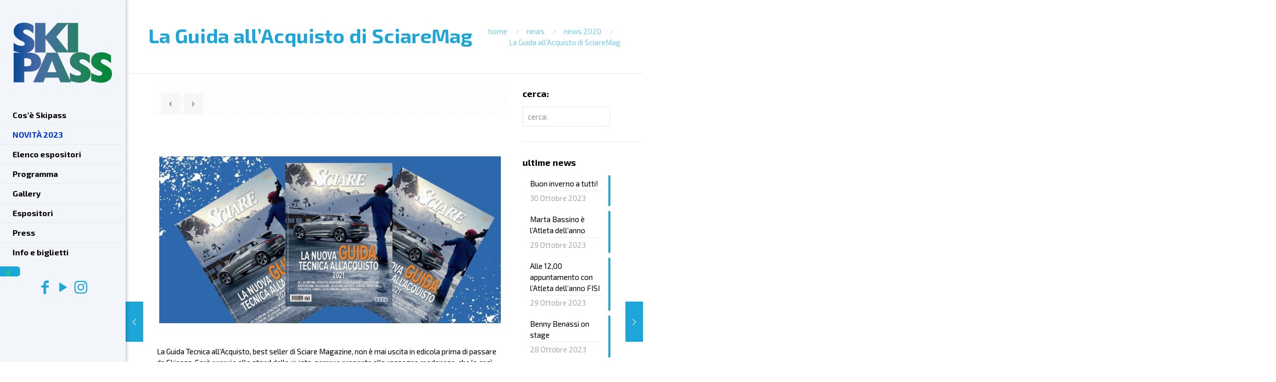

--- FILE ---
content_type: text/html; charset=UTF-8
request_url: https://www.skipass.it/la-guida-allacquisto-di-sciaremag/
body_size: 25911
content:
<!DOCTYPE html>
<html lang="it-IT" prefix="og: http://ogp.me/ns#" class="no-js " itemscope itemtype="https://schema.org/Article" >
<head>
<meta charset="UTF-8" />
<script type="text/javascript" class="_iub_cs_skip">
var _iub = _iub || {};
_iub.csConfiguration = _iub.csConfiguration || {};
_iub.csConfiguration.siteId = "2472253";
_iub.csConfiguration.cookiePolicyId = "21670902";
</script>
<script class="_iub_cs_skip" src="https://cs.iubenda.com/autoblocking/2472253.js"></script>
<!-- Google tag (gtag.js) -->
<script async src="https://www.googletagmanager.com/gtag/js?id=G-ZFS067L7TP"></script>
<script>
window.dataLayer = window.dataLayer || [];
function gtag(){dataLayer.push(arguments);}
gtag('js', new Date());
gtag('config', 'G-ZFS067L7TP');
</script>
<!-- Facebook Pixel Code -->
<script>
!function(f,b,e,v,n,t,s)
{if(f.fbq)return;n=f.fbq=function(){n.callMethod?
n.callMethod.apply(n,arguments):n.queue.push(arguments)};
if(!f._fbq)f._fbq=n;n.push=n;n.loaded=!0;n.version='2.0';
n.queue=[];t=b.createElement(e);t.async=!0;
t.src=v;s=b.getElementsByTagName(e)[0];
s.parentNode.insertBefore(t,s)}(window, document,'script',
'https://connect.facebook.net/en_US/fbevents.js');
fbq('init', '1849732631746625');
fbq('track', 'PageView');
</script>
<noscript><img height="1" width="1" style="display:none"
src="https://www.facebook.com/tr?id=1849732631746625&ev=PageView&noscript=1"
/></noscript>
<!-- End Facebook Pixel Code --><meta name='robots' content='index, follow, max-image-preview:large, max-snippet:-1, max-video-preview:-1' />
<meta name="format-detection" content="telephone=no">
<meta name="viewport" content="width=device-width, initial-scale=1, maximum-scale=1" />
<link rel="shortcut icon" href="https://www.skipass.it/wp-content/uploads/2016/06/favicon.ico" type="image/x-icon" />
<link rel="apple-touch-icon" href="https://www.skipass.it/wp-content/uploads/2016/06/favicon2x.png" />
<meta name="theme-color" content="#ffffff" media="(prefers-color-scheme: light)">
<meta name="theme-color" content="#ffffff" media="(prefers-color-scheme: dark)">
<meta property="og:locale" content="it_IT" />
<meta property="og:type" content="article" />
<meta property="og:title" content="La Guida all&#039;Acquisto di SciareMag" />
<meta property="og:description" content="La Guida Tecnica all’Acquisto, best seller di Sciare Magazine, non è mai uscita in edicola prima di passare da Skipass. Sarà proprio allo stand della rivista," />
<meta property="og:url" content="https://www.skipass.it/la-guida-allacquisto-di-sciaremag/" />
<meta property="og:site_name" content="SKIPASS Turismo e Sport Invernali" />
<meta property="article:section" content="news 2020" />
<meta property="article:published_time" content="2020-10-16T19:00:31+02:00" />
<meta property="article:modified_time" content="2020-10-16T19:01:21+02:00" />
<meta property="og:updated_time" content="2020-10-16T19:01:21+02:00" />
<meta property="og:image" content="https://www.skipass.it/wp-content/uploads/2020/10/GUIDA-SCIARE.jpg" />
<meta property="og:image:secure_url" content="https://www.skipass.it/wp-content/uploads/2020/10/GUIDA-SCIARE.jpg" />
<meta property="og:image:width" content="850" />
<meta property="og:image:height" content="415" />
<!-- This site is optimized with the Yoast SEO plugin v25.6 - https://yoast.com/wordpress/plugins/seo/ -->
<title>SKIPASS Turismo e Sport Invernali - La Guida all&#039;Acquisto di SciareMag -</title>
<meta name="description" content="SKIPASS salone del turismo degli sport invernali | 31 ott. 3 nov. Modenafiere | BIGAIR Coppa del Mondo FIS per il secondo anno!" />
<link rel="canonical" href="https://www.skipass.it/la-guida-allacquisto-di-sciaremag/" />
<meta property="og:locale" content="it_IT" />
<meta property="og:type" content="article" />
<meta property="og:title" content="SKIPASS Turismo e Sport Invernali - La Guida all&#039;Acquisto di SciareMag -" />
<meta property="og:description" content="SKIPASS salone del turismo degli sport invernali | 31 ott. 3 nov. Modenafiere | BIGAIR Coppa del Mondo FIS per il secondo anno!" />
<meta property="og:url" content="https://www.skipass.it/la-guida-allacquisto-di-sciaremag/" />
<meta property="og:site_name" content="SKIPASS Turismo e Sport Invernali" />
<meta property="article:publisher" content="https://www.facebook.com/skipassmodena/" />
<meta property="article:published_time" content="2020-10-16T17:00:31+00:00" />
<meta property="article:modified_time" content="2020-10-16T17:01:21+00:00" />
<meta property="og:image" content="https://www.skipass.it/wp-content/uploads/2020/10/GUIDA-SCIARE.jpg" />
<meta property="og:image:width" content="850" />
<meta property="og:image:height" content="415" />
<meta property="og:image:type" content="image/jpeg" />
<meta name="author" content="stampa" />
<meta name="twitter:label1" content="Scritto da" />
<meta name="twitter:data1" content="stampa" />
<meta name="twitter:label2" content="Tempo di lettura stimato" />
<meta name="twitter:data2" content="1 minuto" />
<script type="application/ld+json" class="yoast-schema-graph">{"@context":"https://schema.org","@graph":[{"@type":"Article","@id":"https://www.skipass.it/la-guida-allacquisto-di-sciaremag/#article","isPartOf":{"@id":"https://www.skipass.it/la-guida-allacquisto-di-sciaremag/"},"author":{"name":"stampa","@id":"https://www.skipass.it/#/schema/person/99d570bb2aa40d31947d14e29c2d78a4"},"headline":"La Guida all&#8217;Acquisto di SciareMag","datePublished":"2020-10-16T17:00:31+00:00","dateModified":"2020-10-16T17:01:21+00:00","mainEntityOfPage":{"@id":"https://www.skipass.it/la-guida-allacquisto-di-sciaremag/"},"wordCount":262,"publisher":{"@id":"https://www.skipass.it/#organization"},"image":{"@id":"https://www.skipass.it/la-guida-allacquisto-di-sciaremag/#primaryimage"},"thumbnailUrl":"https://www.skipass.it/wp-content/uploads/2020/10/GUIDA-SCIARE.jpg","articleSection":["news 2020","Non categorizzato"],"inLanguage":"it-IT"},{"@type":"WebPage","@id":"https://www.skipass.it/la-guida-allacquisto-di-sciaremag/","url":"https://www.skipass.it/la-guida-allacquisto-di-sciaremag/","name":"SKIPASS Turismo e Sport Invernali - La Guida all'Acquisto di SciareMag -","isPartOf":{"@id":"https://www.skipass.it/#website"},"primaryImageOfPage":{"@id":"https://www.skipass.it/la-guida-allacquisto-di-sciaremag/#primaryimage"},"image":{"@id":"https://www.skipass.it/la-guida-allacquisto-di-sciaremag/#primaryimage"},"thumbnailUrl":"https://www.skipass.it/wp-content/uploads/2020/10/GUIDA-SCIARE.jpg","datePublished":"2020-10-16T17:00:31+00:00","dateModified":"2020-10-16T17:01:21+00:00","description":"SKIPASS salone del turismo degli sport invernali | 31 ott. 3 nov. Modenafiere | BIGAIR Coppa del Mondo FIS per il secondo anno!","breadcrumb":{"@id":"https://www.skipass.it/la-guida-allacquisto-di-sciaremag/#breadcrumb"},"inLanguage":"it-IT","potentialAction":[{"@type":"ReadAction","target":["https://www.skipass.it/la-guida-allacquisto-di-sciaremag/"]}]},{"@type":"ImageObject","inLanguage":"it-IT","@id":"https://www.skipass.it/la-guida-allacquisto-di-sciaremag/#primaryimage","url":"https://www.skipass.it/wp-content/uploads/2020/10/GUIDA-SCIARE.jpg","contentUrl":"https://www.skipass.it/wp-content/uploads/2020/10/GUIDA-SCIARE.jpg","width":850,"height":415},{"@type":"BreadcrumbList","@id":"https://www.skipass.it/la-guida-allacquisto-di-sciaremag/#breadcrumb","itemListElement":[{"@type":"ListItem","position":1,"name":"Home","item":"https://www.skipass.it/"},{"@type":"ListItem","position":2,"name":"La Guida all&#8217;Acquisto di SciareMag"}]},{"@type":"WebSite","@id":"https://www.skipass.it/#website","url":"https://www.skipass.it/","name":"SKIPASS Turismo e Sport Invernali","description":"Modenafiere: SKIPASS - salone del turismo degli sport invernali. Una montagna di passioni!","publisher":{"@id":"https://www.skipass.it/#organization"},"potentialAction":[{"@type":"SearchAction","target":{"@type":"EntryPoint","urlTemplate":"https://www.skipass.it/?s={search_term_string}"},"query-input":{"@type":"PropertyValueSpecification","valueRequired":true,"valueName":"search_term_string"}}],"inLanguage":"it-IT"},{"@type":"Organization","@id":"https://www.skipass.it/#organization","name":"ModenaFiere","url":"https://www.skipass.it/","logo":{"@type":"ImageObject","inLanguage":"it-IT","@id":"https://www.skipass.it/#/schema/logo/image/","url":"https://www.skipass.it/wp-content/uploads/2014/07/modenafiere_p.png","contentUrl":"https://www.skipass.it/wp-content/uploads/2014/07/modenafiere_p.png","width":135,"height":70,"caption":"ModenaFiere"},"image":{"@id":"https://www.skipass.it/#/schema/logo/image/"},"sameAs":["https://www.facebook.com/skipassmodena/","https://x.com/skipassmodena","https://instagram.com/skipassmodena/","https://www.youtube.com/channel/UCZTUx6Q87oESC-JLf52QIxg"]},{"@type":"Person","@id":"https://www.skipass.it/#/schema/person/99d570bb2aa40d31947d14e29c2d78a4","name":"stampa"}]}</script>
<!-- / Yoast SEO plugin. -->
<link rel='dns-prefetch' href='//cdn.iubenda.com' />
<link rel="alternate" type="application/rss+xml" title="SKIPASS Turismo e Sport Invernali &raquo; Feed" href="https://www.skipass.it/feed/" />
<style id='global-styles-inline-css' type='text/css'>
:root{--wp--preset--aspect-ratio--square: 1;--wp--preset--aspect-ratio--4-3: 4/3;--wp--preset--aspect-ratio--3-4: 3/4;--wp--preset--aspect-ratio--3-2: 3/2;--wp--preset--aspect-ratio--2-3: 2/3;--wp--preset--aspect-ratio--16-9: 16/9;--wp--preset--aspect-ratio--9-16: 9/16;--wp--preset--color--black: #000000;--wp--preset--color--cyan-bluish-gray: #abb8c3;--wp--preset--color--white: #ffffff;--wp--preset--color--pale-pink: #f78da7;--wp--preset--color--vivid-red: #cf2e2e;--wp--preset--color--luminous-vivid-orange: #ff6900;--wp--preset--color--luminous-vivid-amber: #fcb900;--wp--preset--color--light-green-cyan: #7bdcb5;--wp--preset--color--vivid-green-cyan: #00d084;--wp--preset--color--pale-cyan-blue: #8ed1fc;--wp--preset--color--vivid-cyan-blue: #0693e3;--wp--preset--color--vivid-purple: #9b51e0;--wp--preset--gradient--vivid-cyan-blue-to-vivid-purple: linear-gradient(135deg,rgba(6,147,227,1) 0%,rgb(155,81,224) 100%);--wp--preset--gradient--light-green-cyan-to-vivid-green-cyan: linear-gradient(135deg,rgb(122,220,180) 0%,rgb(0,208,130) 100%);--wp--preset--gradient--luminous-vivid-amber-to-luminous-vivid-orange: linear-gradient(135deg,rgba(252,185,0,1) 0%,rgba(255,105,0,1) 100%);--wp--preset--gradient--luminous-vivid-orange-to-vivid-red: linear-gradient(135deg,rgba(255,105,0,1) 0%,rgb(207,46,46) 100%);--wp--preset--gradient--very-light-gray-to-cyan-bluish-gray: linear-gradient(135deg,rgb(238,238,238) 0%,rgb(169,184,195) 100%);--wp--preset--gradient--cool-to-warm-spectrum: linear-gradient(135deg,rgb(74,234,220) 0%,rgb(151,120,209) 20%,rgb(207,42,186) 40%,rgb(238,44,130) 60%,rgb(251,105,98) 80%,rgb(254,248,76) 100%);--wp--preset--gradient--blush-light-purple: linear-gradient(135deg,rgb(255,206,236) 0%,rgb(152,150,240) 100%);--wp--preset--gradient--blush-bordeaux: linear-gradient(135deg,rgb(254,205,165) 0%,rgb(254,45,45) 50%,rgb(107,0,62) 100%);--wp--preset--gradient--luminous-dusk: linear-gradient(135deg,rgb(255,203,112) 0%,rgb(199,81,192) 50%,rgb(65,88,208) 100%);--wp--preset--gradient--pale-ocean: linear-gradient(135deg,rgb(255,245,203) 0%,rgb(182,227,212) 50%,rgb(51,167,181) 100%);--wp--preset--gradient--electric-grass: linear-gradient(135deg,rgb(202,248,128) 0%,rgb(113,206,126) 100%);--wp--preset--gradient--midnight: linear-gradient(135deg,rgb(2,3,129) 0%,rgb(40,116,252) 100%);--wp--preset--font-size--small: 13px;--wp--preset--font-size--medium: 20px;--wp--preset--font-size--large: 36px;--wp--preset--font-size--x-large: 42px;--wp--preset--spacing--20: 0.44rem;--wp--preset--spacing--30: 0.67rem;--wp--preset--spacing--40: 1rem;--wp--preset--spacing--50: 1.5rem;--wp--preset--spacing--60: 2.25rem;--wp--preset--spacing--70: 3.38rem;--wp--preset--spacing--80: 5.06rem;--wp--preset--shadow--natural: 6px 6px 9px rgba(0, 0, 0, 0.2);--wp--preset--shadow--deep: 12px 12px 50px rgba(0, 0, 0, 0.4);--wp--preset--shadow--sharp: 6px 6px 0px rgba(0, 0, 0, 0.2);--wp--preset--shadow--outlined: 6px 6px 0px -3px rgba(255, 255, 255, 1), 6px 6px rgba(0, 0, 0, 1);--wp--preset--shadow--crisp: 6px 6px 0px rgba(0, 0, 0, 1);}:where(.is-layout-flex){gap: 0.5em;}:where(.is-layout-grid){gap: 0.5em;}body .is-layout-flex{display: flex;}.is-layout-flex{flex-wrap: wrap;align-items: center;}.is-layout-flex > :is(*, div){margin: 0;}body .is-layout-grid{display: grid;}.is-layout-grid > :is(*, div){margin: 0;}:where(.wp-block-columns.is-layout-flex){gap: 2em;}:where(.wp-block-columns.is-layout-grid){gap: 2em;}:where(.wp-block-post-template.is-layout-flex){gap: 1.25em;}:where(.wp-block-post-template.is-layout-grid){gap: 1.25em;}.has-black-color{color: var(--wp--preset--color--black) !important;}.has-cyan-bluish-gray-color{color: var(--wp--preset--color--cyan-bluish-gray) !important;}.has-white-color{color: var(--wp--preset--color--white) !important;}.has-pale-pink-color{color: var(--wp--preset--color--pale-pink) !important;}.has-vivid-red-color{color: var(--wp--preset--color--vivid-red) !important;}.has-luminous-vivid-orange-color{color: var(--wp--preset--color--luminous-vivid-orange) !important;}.has-luminous-vivid-amber-color{color: var(--wp--preset--color--luminous-vivid-amber) !important;}.has-light-green-cyan-color{color: var(--wp--preset--color--light-green-cyan) !important;}.has-vivid-green-cyan-color{color: var(--wp--preset--color--vivid-green-cyan) !important;}.has-pale-cyan-blue-color{color: var(--wp--preset--color--pale-cyan-blue) !important;}.has-vivid-cyan-blue-color{color: var(--wp--preset--color--vivid-cyan-blue) !important;}.has-vivid-purple-color{color: var(--wp--preset--color--vivid-purple) !important;}.has-black-background-color{background-color: var(--wp--preset--color--black) !important;}.has-cyan-bluish-gray-background-color{background-color: var(--wp--preset--color--cyan-bluish-gray) !important;}.has-white-background-color{background-color: var(--wp--preset--color--white) !important;}.has-pale-pink-background-color{background-color: var(--wp--preset--color--pale-pink) !important;}.has-vivid-red-background-color{background-color: var(--wp--preset--color--vivid-red) !important;}.has-luminous-vivid-orange-background-color{background-color: var(--wp--preset--color--luminous-vivid-orange) !important;}.has-luminous-vivid-amber-background-color{background-color: var(--wp--preset--color--luminous-vivid-amber) !important;}.has-light-green-cyan-background-color{background-color: var(--wp--preset--color--light-green-cyan) !important;}.has-vivid-green-cyan-background-color{background-color: var(--wp--preset--color--vivid-green-cyan) !important;}.has-pale-cyan-blue-background-color{background-color: var(--wp--preset--color--pale-cyan-blue) !important;}.has-vivid-cyan-blue-background-color{background-color: var(--wp--preset--color--vivid-cyan-blue) !important;}.has-vivid-purple-background-color{background-color: var(--wp--preset--color--vivid-purple) !important;}.has-black-border-color{border-color: var(--wp--preset--color--black) !important;}.has-cyan-bluish-gray-border-color{border-color: var(--wp--preset--color--cyan-bluish-gray) !important;}.has-white-border-color{border-color: var(--wp--preset--color--white) !important;}.has-pale-pink-border-color{border-color: var(--wp--preset--color--pale-pink) !important;}.has-vivid-red-border-color{border-color: var(--wp--preset--color--vivid-red) !important;}.has-luminous-vivid-orange-border-color{border-color: var(--wp--preset--color--luminous-vivid-orange) !important;}.has-luminous-vivid-amber-border-color{border-color: var(--wp--preset--color--luminous-vivid-amber) !important;}.has-light-green-cyan-border-color{border-color: var(--wp--preset--color--light-green-cyan) !important;}.has-vivid-green-cyan-border-color{border-color: var(--wp--preset--color--vivid-green-cyan) !important;}.has-pale-cyan-blue-border-color{border-color: var(--wp--preset--color--pale-cyan-blue) !important;}.has-vivid-cyan-blue-border-color{border-color: var(--wp--preset--color--vivid-cyan-blue) !important;}.has-vivid-purple-border-color{border-color: var(--wp--preset--color--vivid-purple) !important;}.has-vivid-cyan-blue-to-vivid-purple-gradient-background{background: var(--wp--preset--gradient--vivid-cyan-blue-to-vivid-purple) !important;}.has-light-green-cyan-to-vivid-green-cyan-gradient-background{background: var(--wp--preset--gradient--light-green-cyan-to-vivid-green-cyan) !important;}.has-luminous-vivid-amber-to-luminous-vivid-orange-gradient-background{background: var(--wp--preset--gradient--luminous-vivid-amber-to-luminous-vivid-orange) !important;}.has-luminous-vivid-orange-to-vivid-red-gradient-background{background: var(--wp--preset--gradient--luminous-vivid-orange-to-vivid-red) !important;}.has-very-light-gray-to-cyan-bluish-gray-gradient-background{background: var(--wp--preset--gradient--very-light-gray-to-cyan-bluish-gray) !important;}.has-cool-to-warm-spectrum-gradient-background{background: var(--wp--preset--gradient--cool-to-warm-spectrum) !important;}.has-blush-light-purple-gradient-background{background: var(--wp--preset--gradient--blush-light-purple) !important;}.has-blush-bordeaux-gradient-background{background: var(--wp--preset--gradient--blush-bordeaux) !important;}.has-luminous-dusk-gradient-background{background: var(--wp--preset--gradient--luminous-dusk) !important;}.has-pale-ocean-gradient-background{background: var(--wp--preset--gradient--pale-ocean) !important;}.has-electric-grass-gradient-background{background: var(--wp--preset--gradient--electric-grass) !important;}.has-midnight-gradient-background{background: var(--wp--preset--gradient--midnight) !important;}.has-small-font-size{font-size: var(--wp--preset--font-size--small) !important;}.has-medium-font-size{font-size: var(--wp--preset--font-size--medium) !important;}.has-large-font-size{font-size: var(--wp--preset--font-size--large) !important;}.has-x-large-font-size{font-size: var(--wp--preset--font-size--x-large) !important;}
:where(.wp-block-post-template.is-layout-flex){gap: 1.25em;}:where(.wp-block-post-template.is-layout-grid){gap: 1.25em;}
:where(.wp-block-columns.is-layout-flex){gap: 2em;}:where(.wp-block-columns.is-layout-grid){gap: 2em;}
:root :where(.wp-block-pullquote){font-size: 1.5em;line-height: 1.6;}
</style>
<!-- <link rel='stylesheet' id='justifiedGallery-css' href='https://www.skipass.it/wp-content/plugins/flickr-justified-gallery/css/justifiedGallery.min.css?ver=v3.6' type='text/css' media='all' /> -->
<!-- <link rel='stylesheet' id='flickrJustifiedGalleryWPPlugin-css' href='https://www.skipass.it/wp-content/plugins/flickr-justified-gallery/css/flickrJustifiedGalleryWPPlugin.css?ver=v3.6' type='text/css' media='all' /> -->
<!-- <link rel='stylesheet' id='swipebox-css' href='https://www.skipass.it/wp-content/plugins/flickr-justified-gallery/lightboxes/swipebox/css/swipebox.min.css?ver=6.6.3' type='text/css' media='all' /> -->
<!-- <link rel='stylesheet' id='mfn-be-css' href='https://www.skipass.it/wp-content/themes/betheme/css/be.css?ver=27.3.9' type='text/css' media='all' /> -->
<!-- <link rel='stylesheet' id='mfn-animations-css' href='https://www.skipass.it/wp-content/themes/betheme/assets/animations/animations.min.css?ver=27.3.9' type='text/css' media='all' /> -->
<!-- <link rel='stylesheet' id='mfn-font-awesome-css' href='https://www.skipass.it/wp-content/themes/betheme/fonts/fontawesome/fontawesome.css?ver=27.3.9' type='text/css' media='all' /> -->
<!-- <link rel='stylesheet' id='mfn-jplayer-css' href='https://www.skipass.it/wp-content/themes/betheme/assets/jplayer/css/jplayer.blue.monday.min.css?ver=27.3.9' type='text/css' media='all' /> -->
<!-- <link rel='stylesheet' id='mfn-responsive-css' href='https://www.skipass.it/wp-content/themes/betheme/css/responsive.css?ver=27.3.9' type='text/css' media='all' /> -->
<!-- <link rel='stylesheet' id='mfn-fonts-css' href='https://www.skipass.it/wp-content/uploads/fonts/683e27a3908089cfb21f9d086c10acea/font.css?v=1739975460' type='text/css' media='all' /> -->
<!-- <link rel='stylesheet' id='esg-plugin-settings-css' href='https://www.skipass.it/wp-content/plugins/essential-grid/public/assets/css/settings.css?ver=3.1.2' type='text/css' media='all' /> -->
<!-- <link rel='stylesheet' id='tp-fontello-css' href='https://www.skipass.it/wp-content/plugins/essential-grid/public/assets/font/fontello/css/fontello.css?ver=3.1.2' type='text/css' media='all' /> -->
<!-- <link rel='stylesheet' id='subscribe-forms-css-css' href='https://www.skipass.it/wp-content/plugins/easy-social-share-buttons3/assets/modules/subscribe-forms.min.css?ver=9.7.1' type='text/css' media='all' /> -->
<!-- <link rel='stylesheet' id='easy-social-share-buttons-animations-css' href='https://www.skipass.it/wp-content/plugins/easy-social-share-buttons3/assets/css/essb-animations.min.css?ver=9.7.1' type='text/css' media='all' /> -->
<!-- <link rel='stylesheet' id='easy-social-share-buttons-css' href='https://www.skipass.it/wp-content/plugins/easy-social-share-buttons3/assets/css/easy-social-share-buttons.min.css?ver=9.7.1' type='text/css' media='all' /> -->
<!-- <link rel='stylesheet' id='tablepress-default-css' href='https://www.skipass.it/wp-content/plugins/tablepress/css/build/default.css?ver=3.1.3' type='text/css' media='all' /> -->
<link rel="stylesheet" type="text/css" href="//www.skipass.it/wp-content/cache/wpfc-minified/d77ul847/c03wz.css" media="all"/>
<style id='tablepress-default-inline-css' type='text/css'>
.tablepress>:where(tbody.row-striping)>:nth-child(even)>*{background-color:#fff!important;color:#333!important}.tablepress>:where(tbody.row-striping)>:nth-child(odd)>*{background-color:#D4EAF6!important;color:#333!important}.tablepress thead th,.tablepress tfoot th{background-color:#fff!important;color:#2C66AB!important}.tablepress-id-5 .column-1{width:10%}.tablepress-id-5 .column-2{width:10%}
</style>
<!-- <link rel='stylesheet' id='mfn-static-css' href='https://www.skipass.it/wp-content/uploads/betheme/css/static.css?ver=27.3.9' type='text/css' media='all' /> -->
<link rel="stylesheet" type="text/css" href="//www.skipass.it/wp-content/cache/wpfc-minified/up121i/c03wz.css" media="all"/>
<style id='mfn-dynamic-inline-css' type='text/css'>
form input.display-none{display:none!important}body{--mfn-featured-image: url(https://www.skipass.it/wp-content/uploads/2020/10/GUIDA-SCIARE.jpg);}
</style>
<!-- <link rel='stylesheet' id='style-css' href='https://www.skipass.it/wp-content/themes/betheme-child/style.css?ver=6.6.3' type='text/css' media='all' /> -->
<link rel="stylesheet" type="text/css" href="//www.skipass.it/wp-content/cache/wpfc-minified/epumypcd/c03wz.css" media="all"/>
<style id='mfn-custom-inline-css' type='text/css'>
.home #Content {padding-top: 0}
body:not(.template-slider) #Header {
min-height: 0;
}
@media only screen and (max-width: 767px)
{
#Header_creative #Top_bar .logo #logo {
margin: 5px 42px 15px 0px !important;
}
}
#Header_creative #Top_bar .menu>li>a {
text-align: left;
}
#Subheader:after {
background: none;
}
.ctcc-left-side {
font-size: 12px;
line-height: 18px;
}
.allineamento-colonna {
text-align:left;
}
#Top_bar .menu > li > a span:not(.description) {
padding: 0 25px;
}
#Action_bar .social li a {
color: #1fa6d8 !important;
font-size:30px;
}
.custom .tp-bullet {
background: #ffffff;
}
.custom .tp-bullet:hover, .custom .tp-bullet.selected {
background: #ccc;
}
.image_frame, .wp-caption {
border-width: 0px;
}
.widget-area:before {
background: #ffffff;
}
.single-photo-wrapper.image {
text-align: left;
}
.review-total-wrapper {
display: none;
}
.eg-cose-skipass-2018_2-wrapper {
border-radius: 50% !important;
}
.menu-bigair {
background: #e53a21 !important;
color: #fff !important;
}
.menu-bigair a{
color: #fff !important;
}
.menu-bigair a:hover{
color: #000 !important;
}
@media only screen and (min-width: 1240px) {
#Header_creative #Action_bar {
bottom: auto;
} }
.gform_wrapper .gfield_checkbox li label, .gform_wrapper .gfield_radio li label {
max-width: 95%;}
.gform_wrapper label {
margin: 0;}
input[type="date"], input[type="email"], input[type="number"], input[type="password"], input[type="search"], input[type="tel"], input[type="text"], input[type="url"], select, textarea {
margin-bottom: 0px;}
.single-post .image_frame .image_wrapper img:not(.ls-l) { top: 0 !important; }
.image_frame:not(.no_link) .image_wrapper img:not(.ls-l) {    margin-bottom: 0px!important;}
/** MENU **/
#menu-main #menu-item-16305 a {color:#ff0a0a !important}
/** TABELLA ESPOSITORI **/
.tablepress-id-1 tr.even {
background-color: #D4EAF6 !important;
color: #333333 !important;
}
.tablepress-id-1 tr.odd {
background-color: #ffffff !important;
color: #333333 !important;
}
.tablepress-id-1 thead th,
.tablepress-id-1 tfoot th {
background-color: #ffffff !important;
color: #2C66AB !important;
}
</style>
<script  type="text/javascript" class=" _iub_cs_skip" type="text/javascript" id="iubenda-head-inline-scripts-0">
/* <![CDATA[ */
var _iub = _iub || [];
_iub.csConfiguration = {"siteId":2472253,"cookiePolicyId":21670902,"promptToAcceptOnBlockedElements":true,"lang":"it"};
/* ]]> */
</script>
<script  type="text/javascript" charset="UTF-8" async="" class=" _iub_cs_skip" type="text/javascript" src="//cdn.iubenda.com/cs/iubenda_cs.js?ver=3.12.4" id="iubenda-head-scripts-1-js"></script>
<script src='//www.skipass.it/wp-content/cache/wpfc-minified/fpoq2oni/c03x0.js' type="text/javascript"></script>
<!-- <script type="text/javascript" src="https://www.skipass.it/wp-includes/js/jquery/jquery.min.js?ver=3.7.1" id="jquery-core-js"></script> -->
<!-- <script type="text/javascript" src="https://www.skipass.it/wp-includes/js/jquery/jquery-migrate.min.js?ver=3.4.1" id="jquery-migrate-js"></script> -->
<script type="text/javascript" id="_tpt-js-before">
/* <![CDATA[ */
window.ESG ??={}; ESG.E ??= {}; ESG.E.plugin_url = 'https://www.skipass.it/wp-content/plugins/essential-grid/';
/* ]]> */
</script>
<script src='//www.skipass.it/wp-content/cache/wpfc-minified/8a73lub2/c03wz.js' type="text/javascript"></script>
<!-- <script type="text/javascript" src="https://www.skipass.it/wp-content/plugins/essential-grid/public/assets/js/libs/tptools.js?ver=6.7.0" id="_tpt-js" async="async" data-wp-strategy="async"></script> -->
<script></script><link rel="https://api.w.org/" href="https://www.skipass.it/wp-json/" /><link rel="alternate" title="JSON" type="application/json" href="https://www.skipass.it/wp-json/wp/v2/posts/14679" /><link rel="EditURI" type="application/rsd+xml" title="RSD" href="https://www.skipass.it/xmlrpc.php?rsd" />
<meta name="generator" content="WordPress 6.6.3" />
<link rel='shortlink' href='https://www.skipass.it/?p=14679' />
<link rel="alternate" title="oEmbed (JSON)" type="application/json+oembed" href="https://www.skipass.it/wp-json/oembed/1.0/embed?url=https%3A%2F%2Fwww.skipass.it%2Fla-guida-allacquisto-di-sciaremag%2F" />
<link rel="alternate" title="oEmbed (XML)" type="text/xml+oembed" href="https://www.skipass.it/wp-json/oembed/1.0/embed?url=https%3A%2F%2Fwww.skipass.it%2Fla-guida-allacquisto-di-sciaremag%2F&#038;format=xml" />
<script type="text/javascript">var essb_settings = {"ajax_url":"https:\/\/www.skipass.it\/wp-admin\/admin-ajax.php","essb3_nonce":"59f51d6d11","essb3_plugin_url":"https:\/\/www.skipass.it\/wp-content\/plugins\/easy-social-share-buttons3","essb3_stats":false,"essb3_ga":false,"essb3_ga_ntg":false,"blog_url":"https:\/\/www.skipass.it\/","post_id":"14679"};</script><meta name="generator" content="Powered by WPBakery Page Builder - drag and drop page builder for WordPress."/>
<style type="text/css" id="wp-custom-css">
.logo-xpass-music {
width: 300px;
}
.page-id-16198 .vc_tta-color-grey.vc_tta-style-classic .vc_tta-panel.vc_active .vc_tta-panel-heading, .page-id-16198 .vc_tta-color-grey.vc_tta-style-classic .vc_tta-panel .vc_tta-panel-heading, .page-id-16198 .vc_tta-color-grey.vc_tta-style-classic .vc_tta-panel .vc_tta-panel-heading:focus, .page-id-16198 .vc_tta-color-grey.vc_tta-style-classic .vc_tta-panel .vc_tta-panel-heading:hover {
background-color:#074791;
border-radius:0;
}
.page-id-16198 .vc_tta.vc_tta-shape-rounded .vc_tta-panel-body {
border-radius:0;
background-color: #fff !important;
}
.page-id-16198 .vc_tta-color-grey.vc_tta-style-classic .vc_tta-panel .vc_tta-panel-title>a, .page-id-16198 .vc_tta-color-grey.vc_tta-style-classic .vc_tta-panel.vc_active .vc_tta-panel-title>a  {
color:#fff;
}
.page-id-16198 .vc_tta-color-grey.vc_tta-style-classic .vc_tta-controls-icon::after, .page-id-16198 .vc_tta-color-grey.vc_tta-style-classic .vc_tta-controls-icon::before, .page-id-16198 .vc_tta-color-grey.vc_tta-style-classic .vc_active .vc_tta-panel-heading .vc_tta-controls-icon::before {
border-color: #fff;
}
@media only screen and (max-width: 600px) {
.page-id-16198 .vc_row.wpb_row.vc_row-fluid.vc_custom_1695652829979.vc_row-has-fill {
padding: 1rem !important;
}
.page-id-16198 .wpb_wrapper > div {
margin-bottom: 16px;
}
}
#menu-main #menu-item-16305 a {
color: #003ada !important;
}		</style>
<noscript><style> .wpb_animate_when_almost_visible { opacity: 1; }</style></noscript>
</head>
<body class="post-template-default single single-post postid-14679 single-format-standard with_aside aside_right color-custom content-brightness-light input-brightness-light style-simple button-flat layout-full-width hide-love header-creative header-open sticky-header sticky-tb-color ab-hide logo-valign-bottom subheader-title-left responsive-overflow-x-mobile boxed2fw mobile-tb-left mobile-mini-mr-ll mobile-icon-user-ss mobile-icon-wishlist-ss mobile-icon-search-ss mobile-icon-wpml-ss mobile-icon-action-ss be-page-14679 be-reg-2739 essb-9.7.1 wpb-js-composer js-comp-ver-7.6 vc_responsive">
<!-- mfn_hook_top --><!-- mfn_hook_top -->
<div id="Header_creative" class="">
<a href="#" class="creative-menu-toggle"><i class="icon-menu-fine" aria-label="menu toggle icon"></i></a>
<div class="creative-social"><ul class="social"><li class="facebook"><a target="_blank" href="https://www.facebook.com/skipassmodena/" title="Facebook" aria-label="Facebook icon"><i class="icon-facebook"></i></a></li><li class="youtube"><a target="_blank" href="https://www.youtube.com/channel/UCZTUx6Q87oESC-JLf52QIxg" title="YouTube" aria-label="YouTube icon"><i class="icon-play"></i></a></li><li class="instagram"><a target="_blank" href="https://instagram.com/skipassmodena" title="Instagram" aria-label="Instagram icon"><i class="icon-instagram"></i></a></li></ul></div>
<div class="creative-wrapper">
<!-- .header_placeholder 4sticky  -->
<div class="header_placeholder"></div>
<div id="Top_bar">
<div class="one clearfix">
<div class="top_bar_left">
<!-- Logo -->
<div class="logo"><a id="logo" href="https://www.skipass.it" title="SKIPASS Turismo e Sport Invernali" data-height="120" data-padding="30"><img class="logo-main scale-with-grid " src="https://www.skipass.it/wp-content/uploads/2024/07/logo_Skipass_2024.png#16594" data-retina="https://www.skipass.it/wp-content/uploads/2024/07/logo_Skipass_2024.png#16594" data-height="174" alt="logo_Skipass_2024" data-no-retina/><img class="logo-sticky scale-with-grid " src="https://www.skipass.it/wp-content/uploads/2024/07/Logo_Skipass_mobile.png#16600" data-retina="https://www.skipass.it/wp-content/uploads/2024/07/Logo_Skipass_mobile_retina.png#16599" data-height="46" alt="Logo_Skipass_mobile" data-no-retina/><img class="logo-mobile scale-with-grid " src="https://www.skipass.it/wp-content/uploads/2024/07/Logo_Skipass_mobile.png#16600" data-retina="https://www.skipass.it/wp-content/uploads/2024/07/Logo_Skipass_mobile_retina.png#16599" data-height="46" alt="Logo_Skipass_mobile" data-no-retina/><img class="logo-mobile-sticky scale-with-grid " src="https://www.skipass.it/wp-content/uploads/2024/07/logo_Skipass_2024.png#16594" data-retina="https://www.skipass.it/wp-content/uploads/2024/07/logo_Skipass_2024.png#16594" data-height="174" alt="logo_Skipass_2024" data-no-retina/></a></div>
<div class="menu_wrapper">
<nav id="menu" role="navigation" aria-expanded="false" aria-label="Main menu"><ul id="menu-main" class="menu menu-main"><li id="menu-item-11314" class="menu-item menu-item-type-post_type menu-item-object-page"><a href="https://www.skipass.it/cose-skipass/"><span>Cos’è Skipass</span></a></li>
<li id="menu-item-16305" class="menu-item menu-item-type-custom menu-item-object-custom menu-item-has-children"><a href="#"><span>NOVITÀ 2023</span></a>
<ul class="sub-menu">
<li id="menu-item-16304" class="menu-item menu-item-type-post_type menu-item-object-page"><a href="https://www.skipass.it/xpass-music-festival/"><span>XPASS MUSIC FESTIVAL</span></a></li>
<li id="menu-item-16090" class="menu-item menu-item-type-post_type menu-item-object-page"><a href="https://www.skipass.it/oltre-la-neve/"><span>OLTRE LA NEVE</span></a></li>
</ul>
</li>
<li id="menu-item-15404" class="menu-item menu-item-type-post_type menu-item-object-page"><a href="https://www.skipass.it/elenco-espositori/"><span>Elenco espositori</span></a></li>
<li id="menu-item-11794" class="menu-item menu-item-type-post_type menu-item-object-page"><a href="https://www.skipass.it/programma/"><span>Programma</span></a></li>
<li id="menu-item-15950" class="menu-item menu-item-type-custom menu-item-object-custom menu-item-has-children"><a href="#"><span>Gallery</span></a>
<ul class="sub-menu">
<li id="menu-item-15958" class="menu-item menu-item-type-post_type menu-item-object-page"><a href="https://www.skipass.it/foto/"><span>Foto</span></a></li>
<li id="menu-item-15949" class="menu-item menu-item-type-post_type menu-item-object-page"><a href="https://www.skipass.it/foto/video/"><span>Video</span></a></li>
</ul>
</li>
<li id="menu-item-1350" class="menu-item menu-item-type-custom menu-item-object-custom menu-item-has-children"><a href="https://www.skipass.it/diventa-espositore/"><span>Espositori</span></a>
<ul class="sub-menu">
<li id="menu-item-14930" class="menu-item menu-item-type-post_type menu-item-object-page"><a href="https://www.skipass.it/diventa-espositore/comunicazioni-importanti/"><span>Comunicazioni importanti</span></a></li>
<li id="menu-item-10750" class="menu-item menu-item-type-post_type menu-item-object-page"><a href="https://www.skipass.it/diventa-espositore/"><span>diventa espositore</span></a></li>
<li id="menu-item-8750" class="menu-item menu-item-type-post_type menu-item-object-page"><a href="https://www.skipass.it/elenco-espositori/"><span>elenco espositori</span></a></li>
</ul>
</li>
<li id="menu-item-1352" class="menu-item menu-item-type-custom menu-item-object-custom menu-item-has-children"><a href="https://www.skipass.it/comunicati-stampa/"><span>Press</span></a>
<ul class="sub-menu">
<li id="menu-item-681" class="menu-item menu-item-type-post_type menu-item-object-page"><a href="https://www.skipass.it/comunicati-stampa/"><span>comunicati stampa</span></a></li>
<li id="menu-item-11366" class="menu-item menu-item-type-post_type menu-item-object-page"><a href="https://www.skipass.it/comunicati-stampa/news/"><span>breaking news</span></a></li>
<li id="menu-item-437" class="menu-item menu-item-type-post_type menu-item-object-page"><a href="https://www.skipass.it/comunicati-stampa/rassegna-stampa/"><span>rassegna stampa</span></a></li>
<li id="menu-item-13104" class="menu-item menu-item-type-custom menu-item-object-custom"><a href="https://www.skipass.it/comunicati-stampa/richiesta-accrediti/"><span>richiesta accrediti</span></a></li>
</ul>
</li>
<li id="menu-item-470" class="menu-item menu-item-type-post_type menu-item-object-page menu-item-has-children"><a href="https://www.skipass.it/info-e-biglietti/"><span>Info e biglietti</span></a>
<ul class="sub-menu">
<li id="menu-item-16149" class="menu-item menu-item-type-custom menu-item-object-custom"><a href="https://modenafiere.vivaticket.it/it/tour/skipass-2023/3530"><span>Acquista il biglietto</span></a></li>
<li id="menu-item-16150" class="menu-item menu-item-type-custom menu-item-object-custom"><a href="https://www.skipass.it/info-e-biglietti/"><span>Info e Orari</span></a></li>
<li id="menu-item-10946" class="menu-item menu-item-type-custom menu-item-object-custom"><a href="https://mn.modenafiere.it/skipass/newsletter"><span>Iscriviti alla Newsletter</span></a></li>
<li id="menu-item-468" class="menu-item menu-item-type-post_type menu-item-object-page"><a href="https://www.skipass.it/info-e-biglietti/skipass-e-le-bellezze-di-modena-ti-aspettano/"><span>Hotel &#038; Travel</span></a></li>
<li id="menu-item-1149" class="menu-item menu-item-type-post_type menu-item-object-page"><a href="https://www.skipass.it/info-e-biglietti/partners-credits/"><span>Partners &#038; Credits</span></a></li>
</ul>
</li>
</ul></nav><a class="responsive-menu-toggle " href="#"><i class="icon-menu-fine" aria-label="menu toggle icon"></i></a>					</div>
<div class="search_wrapper">
<!-- #searchform -->
<form method="get" id="searchform" action="https://www.skipass.it/">
<i class="icon_search icon-search-fine" aria-hidden="true"></i>
<a href="#" class="icon_close"><i class="icon-cancel-fine" aria-label="search form close icon"></i></a>
<input type="text" class="field" name="s" id="s" autocomplete="off" placeholder="cerca:" />
<input type="submit" class="submit" value="" style="display:none;" />
</form>
</div>
</div>
</div>
</div>
<div id="Action_bar" class="creative">
<ul class="social"><li class="facebook"><a target="_blank" href="https://www.facebook.com/skipassmodena/" title="Facebook" aria-label="Facebook icon"><i class="icon-facebook"></i></a></li><li class="youtube"><a target="_blank" href="https://www.youtube.com/channel/UCZTUx6Q87oESC-JLf52QIxg" title="YouTube" aria-label="YouTube icon"><i class="icon-play"></i></a></li><li class="instagram"><a target="_blank" href="https://instagram.com/skipassmodena" title="Instagram" aria-label="Instagram icon"><i class="icon-instagram"></i></a></li></ul>		</div>
</div>
</div>
<div id="Wrapper">
<div id="Header_wrapper" class="" >
<header id="Header"></header>
<div id="Subheader"><div class="container"><div class="column one"><h1 class="title">La Guida all&#8217;Acquisto di SciareMag</h1><ul class="breadcrumbs no-link"><li><a href="https://www.skipass.it">home</a> <span class="mfn-breadcrumbs-separator"><i class="icon-right-open"></i></span></li><li><a href="https://www.skipass.it/category/news-wordpress/">news</a> <span class="mfn-breadcrumbs-separator"><i class="icon-right-open"></i></span><a href="https://www.skipass.it/category/news-wordpress/news-2020/">news 2020</a> <span class="mfn-breadcrumbs-separator"><i class="icon-right-open"></i></span></li><li><a href="https://www.skipass.it/la-guida-allacquisto-di-sciaremag/">La Guida all&#8217;Acquisto di SciareMag</a></li></ul></div></div></div>
</div>
<!-- mfn_hook_content_before --><!-- mfn_hook_content_before -->
<div id="Content">
<div class="content_wrapper clearfix">
<main class="sections_group">
<a class="fixed-nav fixed-nav-prev format- style-default" href="https://www.skipass.it/b2b-il-matching-day-di-skipass-sara-virtuale/"><span class="arrow"><i class="icon-left-open-big" aria-hidden="true"></i></span><div class="photo"><img width="150" height="73" src="https://www.skipass.it/wp-content/uploads/2020/10/NEWS-SKIPASS-1.jpg" class="attachment-be_thumbnail size-be_thumbnail wp-post-image" alt="" decoding="async" srcset="https://www.skipass.it/wp-content/uploads/2020/10/NEWS-SKIPASS-1.jpg 850w, https://www.skipass.it/wp-content/uploads/2020/10/NEWS-SKIPASS-1-300x146.jpg 300w, https://www.skipass.it/wp-content/uploads/2020/10/NEWS-SKIPASS-1-768x375.jpg 768w, https://www.skipass.it/wp-content/uploads/2020/10/NEWS-SKIPASS-1-260x127.jpg 260w, https://www.skipass.it/wp-content/uploads/2020/10/NEWS-SKIPASS-1-50x24.jpg 50w, https://www.skipass.it/wp-content/uploads/2020/10/NEWS-SKIPASS-1-150x73.jpg 150w" sizes="(max-width:767px) 150px, 150px" /></div><div class="desc"><h6>B2B: il Matching Day di Skipass sarà virtuale</h6><span class="date"><i class="icon-clock" aria-hidden="true"></i>16 Ottobre 2020</span></div></a><a class="fixed-nav fixed-nav-next format- style-default" href="https://www.skipass.it/la-nuova-partnership-con-trento-film-festival/"><span class="arrow"><i class="icon-right-open-big" aria-hidden="true"></i></span><div class="photo"><img width="150" height="57" src="https://www.skipass.it/wp-content/uploads/2020/10/Copertina-Trento-Film-Festival-_-news.png" class="attachment-be_thumbnail size-be_thumbnail wp-post-image" alt="" decoding="async" srcset="https://www.skipass.it/wp-content/uploads/2020/10/Copertina-Trento-Film-Festival-_-news.png 2050w, https://www.skipass.it/wp-content/uploads/2020/10/Copertina-Trento-Film-Festival-_-news-300x114.png 300w, https://www.skipass.it/wp-content/uploads/2020/10/Copertina-Trento-Film-Festival-_-news-1024x390.png 1024w, https://www.skipass.it/wp-content/uploads/2020/10/Copertina-Trento-Film-Festival-_-news-768x292.png 768w, https://www.skipass.it/wp-content/uploads/2020/10/Copertina-Trento-Film-Festival-_-news-1536x584.png 1536w, https://www.skipass.it/wp-content/uploads/2020/10/Copertina-Trento-Film-Festival-_-news-2048x779.png 2048w, https://www.skipass.it/wp-content/uploads/2020/10/Copertina-Trento-Film-Festival-_-news-260x99.png 260w, https://www.skipass.it/wp-content/uploads/2020/10/Copertina-Trento-Film-Festival-_-news-50x19.png 50w, https://www.skipass.it/wp-content/uploads/2020/10/Copertina-Trento-Film-Festival-_-news-150x57.png 150w" sizes="(max-width:767px) 150px, 150px" /></div><div class="desc"><h6>La partnership con Trento Film Festival</h6><span class="date"><i class="icon-clock" aria-hidden="true"></i>19 Ottobre 2020</span></div></a>
<article id="post-14679" class="no-title no-share share-simple post-14679 post type-post status-publish format-standard has-post-thumbnail hentry category-news-2020 category-non-categorizzato">
<a class="fixed-nav fixed-nav-prev format- style-default" href="https://www.skipass.it/b2b-il-matching-day-di-skipass-sara-virtuale/"><span class="arrow"><i class="icon-left-open-big" aria-hidden="true"></i></span><div class="photo"><img width="150" height="73" src="https://www.skipass.it/wp-content/uploads/2020/10/NEWS-SKIPASS-1.jpg" class="attachment-be_thumbnail size-be_thumbnail wp-post-image" alt="" decoding="async" srcset="https://www.skipass.it/wp-content/uploads/2020/10/NEWS-SKIPASS-1.jpg 850w, https://www.skipass.it/wp-content/uploads/2020/10/NEWS-SKIPASS-1-300x146.jpg 300w, https://www.skipass.it/wp-content/uploads/2020/10/NEWS-SKIPASS-1-768x375.jpg 768w, https://www.skipass.it/wp-content/uploads/2020/10/NEWS-SKIPASS-1-260x127.jpg 260w, https://www.skipass.it/wp-content/uploads/2020/10/NEWS-SKIPASS-1-50x24.jpg 50w, https://www.skipass.it/wp-content/uploads/2020/10/NEWS-SKIPASS-1-150x73.jpg 150w" sizes="(max-width:767px) 150px, 150px" /></div><div class="desc"><h6>B2B: il Matching Day di Skipass sarà virtuale</h6><span class="date"><i class="icon-clock" aria-hidden="true"></i>16 Ottobre 2020</span></div></a><a class="fixed-nav fixed-nav-next format- style-default" href="https://www.skipass.it/la-nuova-partnership-con-trento-film-festival/"><span class="arrow"><i class="icon-right-open-big" aria-hidden="true"></i></span><div class="photo"><img width="150" height="57" src="https://www.skipass.it/wp-content/uploads/2020/10/Copertina-Trento-Film-Festival-_-news.png" class="attachment-be_thumbnail size-be_thumbnail wp-post-image" alt="" decoding="async" srcset="https://www.skipass.it/wp-content/uploads/2020/10/Copertina-Trento-Film-Festival-_-news.png 2050w, https://www.skipass.it/wp-content/uploads/2020/10/Copertina-Trento-Film-Festival-_-news-300x114.png 300w, https://www.skipass.it/wp-content/uploads/2020/10/Copertina-Trento-Film-Festival-_-news-1024x390.png 1024w, https://www.skipass.it/wp-content/uploads/2020/10/Copertina-Trento-Film-Festival-_-news-768x292.png 768w, https://www.skipass.it/wp-content/uploads/2020/10/Copertina-Trento-Film-Festival-_-news-1536x584.png 1536w, https://www.skipass.it/wp-content/uploads/2020/10/Copertina-Trento-Film-Festival-_-news-2048x779.png 2048w, https://www.skipass.it/wp-content/uploads/2020/10/Copertina-Trento-Film-Festival-_-news-260x99.png 260w, https://www.skipass.it/wp-content/uploads/2020/10/Copertina-Trento-Film-Festival-_-news-50x19.png 50w, https://www.skipass.it/wp-content/uploads/2020/10/Copertina-Trento-Film-Festival-_-news-150x57.png 150w" sizes="(max-width:767px) 150px, 150px" /></div><div class="desc"><h6>La partnership con Trento Film Festival</h6><span class="date"><i class="icon-clock" aria-hidden="true"></i>19 Ottobre 2020</span></div></a>
<header class="section mcb-section section-post-header">
<div class="section_wrapper clearfix">
<div class="column one post-nav "><ul class="next-prev-nav"><li class="prev"><a class="button default the-icon" href="https://www.skipass.it/b2b-il-matching-day-di-skipass-sara-virtuale/"><span class="button_icon"><i class="icon-left-open" aria-label="previous post"></i></span></a></li><li class="next"><a class="button default the-icon" href="https://www.skipass.it/la-nuova-partnership-con-trento-film-festival/"><span class="button_icon"><i class="icon-right-open" aria-label="next post"></i></span></a></li></ul></div>
<div class="column one post-header">
<div class="mcb-column-inner">
<div class="title_wrapper">
</div>
</div>
</div>
<div class="column one single-photo-wrapper image">
<div class="mcb-column-inner">
<div class="image_frame scale-with-grid disabled">
<div class="image_wrapper">
<div itemprop="image" itemscope itemtype="https://schema.org/ImageObject"><img width="850" height="415" src="https://www.skipass.it/wp-content/uploads/2020/10/GUIDA-SCIARE.jpg" class="scale-with-grid wp-post-image" alt="" decoding="async" loading="lazy" srcset="https://www.skipass.it/wp-content/uploads/2020/10/GUIDA-SCIARE.jpg 850w, https://www.skipass.it/wp-content/uploads/2020/10/GUIDA-SCIARE-300x146.jpg 300w, https://www.skipass.it/wp-content/uploads/2020/10/GUIDA-SCIARE-768x375.jpg 768w, https://www.skipass.it/wp-content/uploads/2020/10/GUIDA-SCIARE-260x127.jpg 260w, https://www.skipass.it/wp-content/uploads/2020/10/GUIDA-SCIARE-50x24.jpg 50w, https://www.skipass.it/wp-content/uploads/2020/10/GUIDA-SCIARE-150x73.jpg 150w" sizes="(max-width:767px) 480px, (max-width:850px) 100vw, 850px" /><meta itemprop="url" content="https://www.skipass.it/wp-content/uploads/2020/10/GUIDA-SCIARE.jpg"/><meta itemprop="width" content="850"/><meta itemprop="height" content="415"/></div>									</div>
</div>
</div>
</div>
</div>
</header>
<div class="post-wrapper-content">
<section class="section mcb-section the_content has_content"><div class="section_wrapper"><div class="the_content_wrapper "><p>La Guida Tecnica all’Acquisto, best seller di Sciare Magazine, non è mai uscita in edicola prima di passare da Skipass. Sarà proprio allo stand della rivista, sempre presente alla rassegna modenese, che la così chiamata “bibbia” dello sci viene presentata in assoluta anteprima, al pubblico. La Guida tecnica all’Acquisto è il punto di riferimento del mercato nazionale. Consultata non soltanto dagli appassionati, ma da tutti gli addetti ai lavori. Aziende, negozianti, professionisti del settore. </p>
<p>Quest’anno è stata dedicata particolare attenzione ai consigli sull’acquisto di ogni prodotto. Provengono dall’esperienza di tutti i nostri testatori. Un piccolo esercito di professionisti, comandato da Giovanni Migliardi, tra atleti, Istruttori nazionali, Allenatori, Maestri di sci, provenienti da tutta Italia. A loro è stato affidato un tema tecnico da sviluppare. Come scegliere lo scarpone, come e perché regolare il canting, l’altezza e il raggio degli sci, il bootfitting, le molle di sgancio degli attacchi, come e quando iniziare a praticare lo sci alpinismo… Questo e tanto altro. Per meglio interpretare le regole di mercato, la Guida propone le collezioni suddivise per brand e al loro interno secondo la merceologia. Seguendo così la distribuzione naturale presente nei negozi.</p>
<p>Oltre 500 pagine dedicate al mondo dell’attrezzatura di sci alpino, freeski, sci nordico, scialpinismo. Con uno special sul Mondo Junior. E poi tutti gli accessori, caschi, maschere, scioline, bastoncini, protezioni, guanti, underwear e abbigliamento tecnico. </p>
<p>Dunque, anche quest’anno la Guida sarà disponibile allo stand di Sciare. Al termine della rassegna, a partire dal 2 novembre, sarà poi presente nelle edicole di tutta Italia. </p>
<div class="essb_links essb_displayed_bottom essb_share essb_content_responsive essb_template_default4-retina essb_template_glow-retina essb_632283861 essb_size_s essb_icon_animation2 print-no" id="essb_displayed_bottom_632283861" data-essb-postid="14679" data-essb-position="bottom" data-essb-button-style="icon" data-essb-template="default4-retina essb_template_glow-retina" data-essb-counter-pos="hidden" data-essb-url="https://www.skipass.it/la-guida-allacquisto-di-sciaremag/" data-essb-fullurl="https://www.skipass.it/la-guida-allacquisto-di-sciaremag/" data-essb-instance="632283861"><ul class="essb_links_list essb_force_hide_name essb_force_hide"><li class="essb_item essb_link_facebook nolightbox essb_link_svg_icon"> <a href="https://www.facebook.com/sharer/sharer.php?u=https%3A%2F%2Fwww.skipass.it%2Fla-guida-allacquisto-di-sciaremag%2F&t=La+Guida+all%5C%26%23039%3BAcquisto+di+SciareMag" title="Share on Facebook" onclick="essb.window(&#39;https://www.facebook.com/sharer/sharer.php?u=https%3A%2F%2Fwww.skipass.it%2Fla-guida-allacquisto-di-sciaremag%2F&t=La+Guida+all%5C%26%23039%3BAcquisto+di+SciareMag&#39;,&#39;facebook&#39;,&#39;632283861&#39;); return false;" target="_blank" rel="noreferrer noopener nofollow" class="nolightbox essb-s-bg-facebook essb-s-c-light essb-s-ch-light essb-s-bgh-dark essb-s-bg-network" ><span class="essb_icon essb_icon_facebook"><svg class="essb-svg-icon essb-svg-icon-facebook" aria-hidden="true" role="img" focusable="false" xmlns="http://www.w3.org/2000/svg" width="16" height="16" viewBox="0 0 16 16"><path d="M16 8.049c0-4.446-3.582-8.05-8-8.05C3.58 0-.002 3.603-.002 8.05c0 4.017 2.926 7.347 6.75 7.951v-5.625h-2.03V8.05H6.75V6.275c0-2.017 1.195-3.131 3.022-3.131.876 0 1.791.157 1.791.157v1.98h-1.009c-.993 0-1.303.621-1.303 1.258v1.51h2.218l-.354 2.326H9.25V16c3.824-.604 6.75-3.934 6.75-7.951"></path></svg></span><span class="essb_network_name essb_noname"></span></a></li><li class="essb_item essb_link_twitter nolightbox essb_link_twitter_x essb_link_svg_icon"> <a href="#" title="Share on Twitter" onclick="essb.window(&#39;https://twitter.com/intent/tweet?text=La%20Guida%20all%27Acquisto%20di%20SciareMag&amp;url=https%3A%2F%2Fwww.skipass.it%2Fla-guida-allacquisto-di-sciaremag%2F&amp;counturl=https%3A%2F%2Fwww.skipass.it%2Fla-guida-allacquisto-di-sciaremag%2F&#39;,&#39;twitter&#39;,&#39;632283861&#39;); return false;" target="_blank" rel="noreferrer noopener nofollow" class="nolightbox essb-s-bg-twitter essb-s-c-light essb-s-ch-light essb-s-bgh-dark essb-s-bg-network" ><span class="essb_icon essb_icon_twitter_x"><svg class="essb-svg-icon essb-svg-icon-twitter_x" aria-hidden="true" role="img" focusable="false" viewBox="0 0 24 24"><path d="M18.244 2.25h3.308l-7.227 8.26 8.502 11.24H16.17l-5.214-6.817L4.99 21.75H1.68l7.73-8.835L1.254 2.25H8.08l4.713 6.231zm-1.161 17.52h1.833L7.084 4.126H5.117z"></path></svg></span><span class="essb_network_name essb_noname"></span></a></li><li class="essb_item essb_link_linkedin nolightbox essb_link_svg_icon"> <a href="https://www.linkedin.com/shareArticle?mini=true&amp;ro=true&amp;trk=EasySocialShareButtons&amp;title=La+Guida+all%5C%26%23039%3BAcquisto+di+SciareMag&amp;url=https%3A%2F%2Fwww.skipass.it%2Fla-guida-allacquisto-di-sciaremag%2F" title="Share on LinkedIn" onclick="essb.window(&#39;https://www.linkedin.com/shareArticle?mini=true&amp;ro=true&amp;trk=EasySocialShareButtons&amp;title=La+Guida+all%5C%26%23039%3BAcquisto+di+SciareMag&amp;url=https%3A%2F%2Fwww.skipass.it%2Fla-guida-allacquisto-di-sciaremag%2F&#39;,&#39;linkedin&#39;,&#39;632283861&#39;); return false;" target="_blank" rel="noreferrer noopener nofollow" class="nolightbox essb-s-bg-linkedin essb-s-c-light essb-s-ch-light essb-s-bgh-dark essb-s-bg-network" ><span class="essb_icon essb_icon_linkedin"><svg class="essb-svg-icon essb-svg-icon-linkedin" aria-hidden="true" role="img" focusable="false" width="32" height="32" viewBox="0 0 32 32" xmlns="http://www.w3.org/2000/svg"><path d="M23.938 16.375c-0.438-0.5-1.188-0.75-2.25-0.75-1.375 0-2.313 0.438-2.875 1.188-0.563 0.813-0.813 1.938-0.813 3.375v10.938c0 0.188-0.063 0.375-0.25 0.563-0.125 0.125-0.375 0.25-0.563 0.25h-5.75c-0.188 0-0.375-0.125-0.563-0.25-0.125-0.188-0.25-0.375-0.25-0.563v-20.188c0-0.188 0.125-0.375 0.25-0.563 0.188-0.125 0.375-0.25 0.563-0.25h5.563c0.188 0 0.375 0.063 0.5 0.125s0.188 0.25 0.25 0.438c0 0.188 0.063 0.375 0.063 0.438s0 0.25 0 0.5c1.438-1.375 3.375-2 5.688-2 2.688 0 4.75 0.625 6.25 1.938 1.5 1.375 2.25 3.313 2.25 5.938v13.625c0 0.188-0.063 0.375-0.25 0.563-0.125 0.125-0.375 0.25-0.563 0.25h-5.875c-0.188 0-0.375-0.125-0.563-0.25-0.125-0.188-0.25-0.375-0.25-0.563v-12.313c0-1.063-0.188-1.875-0.563-2.438zM6.625 6.688c-0.75 0.75-1.688 1.125-2.75 1.125s-2-0.375-2.75-1.125c-0.75-0.75-1.125-1.625-1.125-2.75 0-1.063 0.375-1.938 1.125-2.688s1.688-1.188 2.75-1.188c1.063 0 2 0.438 2.75 1.188s1.125 1.625 1.125 2.688c0 1.125-0.375 2-1.125 2.75zM7.563 10.938v20.188c0 0.188-0.125 0.375-0.25 0.563-0.188 0.125-0.375 0.25-0.563 0.25h-5.75c-0.188 0-0.375-0.125-0.563-0.25-0.125-0.188-0.25-0.375-0.25-0.563v-20.188c0-0.188 0.125-0.375 0.25-0.563 0.188-0.125 0.375-0.25 0.563-0.25h5.75c0.188 0 0.375 0.125 0.563 0.25 0.125 0.188 0.25 0.375 0.25 0.563z"></path></svg></span><span class="essb_network_name essb_noname"></span></a></li><li class="essb_item essb_link_whatsapp nolightbox essb_link_svg_icon"> <a href="whatsapp://send?text=La%20Guida%20all%27Acquisto%20di%20SciareMag%20https%3A%2F%2Fwww.skipass.it%2Fla-guida-allacquisto-di-sciaremag%2F" title="Share on WhatsApp" onclick="essb.tracking_only('', 'whatsapp', '632283861', true);" target="_blank" rel="noreferrer noopener nofollow" class="nolightbox essb-s-bg-whatsapp essb-s-c-light essb-s-ch-light essb-s-bgh-dark essb-s-bg-network" ><span class="essb_icon essb_icon_whatsapp"><svg class="essb-svg-icon essb-svg-icon-whatsapp" aria-hidden="true" role="img" focusable="false" width="32" height="32" viewBox="0 0 32 32" xmlns="http://www.w3.org/2000/svg"><path d="M27.313 4.625c-3-3-7-4.625-11.25-4.625-8.75 0-15.875 7.125-15.875 15.875 0 2.75 0.75 5.5 2.125 7.938l-2.25 8.188 8.438-2.188c2.313 1.25 4.875 1.938 7.563 1.938v0c0 0 0 0 0 0 8.75 0 15.875-7.125 15.875-15.875 0-4.25-1.625-8.25-4.625-11.25zM16.063 29.063v0c-2.375 0-4.688-0.625-6.688-1.875l-0.5-0.25-5 1.313 1.313-4.875-0.313-0.5c-1.313-2.125-2-4.5-2-7 0-7.313 5.938-13.188 13.188-13.188 3.5 0 6.813 1.375 9.313 3.875s3.875 5.813 3.875 9.313c0 7.25-5.938 13.188-13.188 13.188zM23.313 19.188c-0.438-0.188-2.375-1.188-2.75-1.313-0.313-0.125-0.625-0.188-0.875 0.188-0.25 0.438-1 1.313-1.25 1.563s-0.438 0.313-0.875 0.125c-0.375-0.188-1.625-0.625-3.188-2-1.125-1-1.938-2.313-2.188-2.75-0.25-0.375 0-0.563 0.188-0.813 0.188-0.125 0.375-0.438 0.563-0.688 0.25-0.188 0.313-0.375 0.438-0.625s0.063-0.5-0.063-0.688c-0.063-0.188-0.875-2.188-1.188-2.938-0.375-0.813-0.688-0.688-0.938-0.688-0.188 0-0.5 0-0.75 0s-0.688 0.063-1.063 0.438c-0.375 0.438-1.375 1.375-1.375 3.313 0 2 1.438 3.875 1.625 4.125s2.813 4.25 6.75 6c0.938 0.375 1.688 0.625 2.25 0.813 1 0.313 1.813 0.25 2.5 0.188 0.813-0.125 2.375-1 2.688-1.938 0.375-0.875 0.375-1.688 0.25-1.875-0.125-0.125-0.375-0.25-0.75-0.438z"></path></svg></span><span class="essb_network_name essb_noname"></span></a></li><li class="essb_item essb_link_mail nolightbox essb_link_svg_icon"> <a href="#" title="Share on Email" onclick="essb_open_mailform(&#39;632283861&#39;); return false;" target="_blank" rel="noreferrer noopener nofollow" class="nolightbox essb-s-bg-mail essb-s-c-light essb-s-ch-light essb-s-bgh-dark essb-s-bg-network" ><span class="essb_icon essb_icon_mail"><svg class="essb-svg-icon essb-svg-icon-mail" aria-hidden="true" role="img" focusable="false" width="32" height="32" xmlns="http://www.w3.org/2000/svg" viewBox="0 0 60 60"><polygon points="60,50.234 60,9.944 39.482,30.536 " /><polygon points="0,9.941 0,50.234 20.519,30.535 " /><path d="M1.387,8.5l21.002,21.08c0.121,0.051,0.471,0.415,0.517,0.519l5.941,5.963c0.635,0.591,1.672,0.59,2.333-0.025l5.911-5.933c0.046-0.105,0.4-0.473,0.522-0.524L58.615,8.5H1.387z" /><path d="M38.07,31.954l-5.5,5.52c-0.73,0.68-1.657,1.019-2.58,1.019c-0.914,0-1.823-0.332-2.533-0.993l-5.526-5.546L1.569,51.5h56.862L38.07,31.954z" /></svg></span><span class="essb_network_name essb_noname"></span></a></li></ul></div><div class="essb_break_scroll"></div></div></div></section><div class="mfn-builder-content mfn-default-content-buider"></div>
<section class="section mcb-section section-post-footer">
<div class="section_wrapper clearfix">
<div class="column one post-pager">
<div class="mcb-column-inner">
</div>
</div>
</div>
</section>
<section class="section mcb-section section-post-about">
<div class="section_wrapper clearfix">
</div>
</section>
</div>
<section class="section mcb-section section-post-related">
<div class="section_wrapper clearfix">
<div class="section-related-adjustment simple"><h4>articoli correlati</h4><div class="section-related-ul col-3"><div class="column mobile-one post-related post-15362 post type-post status-publish format-standard has-post-thumbnail hentry category-news-2020 category-news-2021"><div class="mcb-column-inner"><div class="single-photo-wrapper image"><div class="image_frame scale-with-grid"><div class="image_wrapper"><a href="https://www.skipass.it/in-valle-daosta-tutto-e-pronto-per-la-stagione/"><div class="mask"></div><img width="400" height="220" src="https://www.skipass.it/wp-content/uploads/2021/10/VALLE-DAOSTA-400x220.png" class="scale-with-grid wp-post-image" alt="" decoding="async" loading="lazy" /></a><div class="image_links double"><a class="zoom "  rel="prettyphoto" href="https://www.skipass.it/wp-content/uploads/2021/10/VALLE-DAOSTA.png"><svg viewBox="0 0 26 26"><defs><style>.path{fill:none;stroke:#333;stroke-miterlimit:10;stroke-width:1.5px;}</style></defs><circle cx="11.35" cy="11.35" r="6" class="path"></circle><line x1="15.59" y1="15.59" x2="20.65" y2="20.65" class="path"></line></svg></a><a class="link "  href="https://www.skipass.it/in-valle-daosta-tutto-e-pronto-per-la-stagione/"><svg viewBox="0 0 26 26"><defs><style>.path{fill:none;stroke:#333;stroke-miterlimit:10;stroke-width:1.5px;}</style></defs><g><path d="M10.17,8.76l2.12-2.12a5,5,0,0,1,7.07,0h0a5,5,0,0,1,0,7.07l-2.12,2.12" class="path"></path><path d="M15.83,17.24l-2.12,2.12a5,5,0,0,1-7.07,0h0a5,5,0,0,1,0-7.07l2.12-2.12" class="path"></path><line x1="10.17" y1="15.83" x2="15.83" y2="10.17" class="path"></line></g></svg></a></div></div></div></div><div class="date_label">27 Ottobre 2021</div><div class="desc"><h4><a href="https://www.skipass.it/in-valle-daosta-tutto-e-pronto-per-la-stagione/">In Valle d&#8217;Aosta tutto è pronto per la stagione</a></h4><hr class="hr_color" /><a href="https://www.skipass.it/in-valle-daosta-tutto-e-pronto-per-la-stagione/" class="button button_left has-icon"><span class="button_icon"><i class="icon-layout" aria-hidden="true"></i></span><span class="button_label">leggi di più</span></a></div></div></div><div class="column mobile-one post-related post-14914 post type-post status-publish format-standard has-post-thumbnail hentry category-news-wordpress category-news-2020"><div class="mcb-column-inner"><div class="single-photo-wrapper image"><div class="image_frame scale-with-grid"><div class="image_wrapper"><a href="https://www.skipass.it/martedi-22-alle-1200-in-diretta-sui-social-skipass/"><div class="mask"></div><img width="400" height="220" src="https://www.skipass.it/wp-content/uploads/2020/12/Copertina-Diretta-Streaming-Skipass-22-dicembre-400x220.png" class="scale-with-grid wp-post-image" alt="" decoding="async" loading="lazy" /></a><div class="image_links double"><a class="zoom "  rel="prettyphoto" href="https://www.skipass.it/wp-content/uploads/2020/12/Copertina-Diretta-Streaming-Skipass-22-dicembre.png"><svg viewBox="0 0 26 26"><defs><style>.path{fill:none;stroke:#333;stroke-miterlimit:10;stroke-width:1.5px;}</style></defs><circle cx="11.35" cy="11.35" r="6" class="path"></circle><line x1="15.59" y1="15.59" x2="20.65" y2="20.65" class="path"></line></svg></a><a class="link "  href="https://www.skipass.it/martedi-22-alle-1200-in-diretta-sui-social-skipass/"><svg viewBox="0 0 26 26"><defs><style>.path{fill:none;stroke:#333;stroke-miterlimit:10;stroke-width:1.5px;}</style></defs><g><path d="M10.17,8.76l2.12-2.12a5,5,0,0,1,7.07,0h0a5,5,0,0,1,0,7.07l-2.12,2.12" class="path"></path><path d="M15.83,17.24l-2.12,2.12a5,5,0,0,1-7.07,0h0a5,5,0,0,1,0-7.07l2.12-2.12" class="path"></path><line x1="10.17" y1="15.83" x2="15.83" y2="10.17" class="path"></line></g></svg></a></div></div></div></div><div class="date_label">21 Dicembre 2020</div><div class="desc"><h4><a href="https://www.skipass.it/martedi-22-alle-1200-in-diretta-sui-social-skipass/">Martedì 22 alle 12,00 in diretta sui social Skipass</a></h4><hr class="hr_color" /><a href="https://www.skipass.it/martedi-22-alle-1200-in-diretta-sui-social-skipass/" class="button button_left has-icon"><span class="button_icon"><i class="icon-layout" aria-hidden="true"></i></span><span class="button_label">leggi di più</span></a></div></div></div><div class="column mobile-one post-related post-14906 post type-post status-publish format-standard has-post-thumbnail hentry category-news-2020"><div class="mcb-column-inner"><div class="single-photo-wrapper image"><div class="image_frame scale-with-grid"><div class="image_wrapper"><a href="https://www.skipass.it/su-scigratis-it-e-white-friday-tutto-lanno/"><div class="mask"></div><img width="400" height="220" src="https://www.skipass.it/wp-content/uploads/2020/11/SAN-MARTINO-400x220.png" class="scale-with-grid wp-post-image" alt="" decoding="async" loading="lazy" /></a><div class="image_links double"><a class="zoom "  rel="prettyphoto" href="https://www.skipass.it/wp-content/uploads/2020/11/SAN-MARTINO.png"><svg viewBox="0 0 26 26"><defs><style>.path{fill:none;stroke:#333;stroke-miterlimit:10;stroke-width:1.5px;}</style></defs><circle cx="11.35" cy="11.35" r="6" class="path"></circle><line x1="15.59" y1="15.59" x2="20.65" y2="20.65" class="path"></line></svg></a><a class="link "  href="https://www.skipass.it/su-scigratis-it-e-white-friday-tutto-lanno/"><svg viewBox="0 0 26 26"><defs><style>.path{fill:none;stroke:#333;stroke-miterlimit:10;stroke-width:1.5px;}</style></defs><g><path d="M10.17,8.76l2.12-2.12a5,5,0,0,1,7.07,0h0a5,5,0,0,1,0,7.07l-2.12,2.12" class="path"></path><path d="M15.83,17.24l-2.12,2.12a5,5,0,0,1-7.07,0h0a5,5,0,0,1,0-7.07l2.12-2.12" class="path"></path><line x1="10.17" y1="15.83" x2="15.83" y2="10.17" class="path"></line></g></svg></a></div></div></div></div><div class="date_label">27 Novembre 2020</div><div class="desc"><h4><a href="https://www.skipass.it/su-scigratis-it-e-white-friday-tutto-lanno/">Su Scigratis.it è White Friday tutto l’anno!</a></h4><hr class="hr_color" /><a href="https://www.skipass.it/su-scigratis-it-e-white-friday-tutto-lanno/" class="button button_left has-icon"><span class="button_icon"><i class="icon-layout" aria-hidden="true"></i></span><span class="button_label">leggi di più</span></a></div></div></div></div></div>
</div>
</section>
</article>
</main>
<div class="mcb-sidebar sidebar sidebar-1 four columns  has-lines style-simple" role="complementary" aria-label="Primary sidebar"><div class="widget-area"><div class="inner-wrapper-sticky clearfix"><aside id="search-2" class="widget widget_search"><h3>cerca:</h3>
<form method="get" class="form-searchform" action="https://www.skipass.it/">
<svg class="icon_search" width="26" viewBox="0 0 26 26" aria-label="search icon"><defs><style>.path{fill:none;stroke:#000;stroke-miterlimit:10;stroke-width:1.5px;}</style></defs><circle class="path" cx="11.35" cy="11.35" r="6"></circle><line class="path" x1="15.59" y1="15.59" x2="20.65" y2="20.65"></line></svg>
<span class="mfn-close-icon icon_close" tabindex="0"><span class="icon">✕</span></span>
<input type="text" class="field" name="s" autocomplete="off" placeholder="cerca:" aria-label="cerca:" />
<input type="submit" class="display-none" value="" aria-label="Search"/>
</form>
</aside>
<aside id="recent-posts-2" class="widget widget_recent_entries">
<h3>ultime news</h3>
<ul>
<li>
<a href="https://www.skipass.it/buon-inverno-a-tutti/">Buon inverno a tutti!</a>
<span class="post-date">30 Ottobre 2023</span>
</li>
<li>
<a href="https://www.skipass.it/marta-bassino-e-latleta-dellanno/">Marta Bassino è l&#8217;Atleta dell&#8217;anno</a>
<span class="post-date">29 Ottobre 2023</span>
</li>
<li>
<a href="https://www.skipass.it/alle-1200-appuntamento-con-latleta-dellanno-fisi/">Alle 12,00 appuntamento con l&#8217;Atleta dell&#8217;anno FISI</a>
<span class="post-date">29 Ottobre 2023</span>
</li>
<li>
<a href="https://www.skipass.it/benny-benassi-on-stage/">Benny Benassi on stage</a>
<span class="post-date">28 Ottobre 2023</span>
</li>
<li>
<a href="https://www.skipass.it/tantissime-offerte-nellarea-turismo/">Tantissime offerte nell&#8217;area turismo</a>
<span class="post-date">28 Ottobre 2023</span>
</li>
</ul>
</aside><aside id="text-24" class="widget widget_text">			<div class="textwidget"><div class="list_item lists_3 clearfix">
<div class="list_left list_icon"><i class="icon-pencil" aria-hidden="true"></i></div>
<div class="list_right">
<h4 class="title">Ufficio stampa Skipass</h4>
<div class="desc">
<strong>Joydis</strong><br />
Cristiana Zappoli 3928846506<br />
Elisabetta Nicolini 3356855096<br />
<a href="mailto:ufficiostampa@skipass.it">ufficiostampa@skipass.it</a></div>
</div>
</div>
</div>
</aside></div></div></div>
</div>
</div>

<!-- mfn_hook_content_after --><!-- mfn_hook_content_after -->
<footer id="Footer" class="clearfix mfn-footer " role="contentinfo">
<div class="widgets_wrapper "><div class="container"><div class="column mobile-one tablet-one-fifth one-fifth"><div class="mcb-column-inner"><aside id="text-2" class="widget widget_text"><h4>organizzazione:</h4>			<div class="textwidget"><p><a href="https://www.modenafiere.it/" target="_blank" rel="noopener"><img style="float:none;" src="https://www.skipass.it/wp-content/uploads/2016/06/mofiere-1.png" alt="modenafiere" width="180" height="70" class="alignleft size-full wp-image-640" /></a><br />
tel. 059 848380<br />
fax 059 848790<br />
<a href="mailto:info@modenafiere.it">info@modenafiere.it</a></p>
</div>
</aside><aside id="custom_html-2" class="widget_text widget widget_custom_html"><h4>Official Radio:</h4><div class="textwidget custom-html-widget"><p><img class="alignnone wp-image-16189 " src="https://www.skipass.it/wp-content/uploads/2023/09/logo_radio_bruno_negativo.svg" alt="" width="114" height="91" /></p></div></aside></div></div><div class="column mobile-one tablet-one-fifth one-fifth"><div class="mcb-column-inner"><aside id="text-8" class="widget widget_text"><h4> sponsor:</h4>			<div class="textwidget"><p><a href="https://www.bper.it/" target="_blank" rel="noopener"><img src="https://www.skipass.it/wp-content/uploads/2016/06/bper-1.png" alt="Bper" width="180" class="alignleft size-full wp-image-630" /></a><a href="https://www.conad.it/conad/home.html" target="_blank" rel="noopener"><img src="https://www.skipass.it/wp-content/uploads/2016/10/conad.png" alt="Conad" width="180" height="40" class="alignleft size-full wp-image-630" /></a></p>
</div>
</aside></div></div><div class="column mobile-one tablet-one-fifth one-fifth"><div class="mcb-column-inner"><aside id="text-7" class="widget widget_text"><h4>Skipass è partner di:</h4>			<div class="textwidget"><a href="https://www.fisi.org/" target="_blank" rel="noopener"><img src="https://www.skipass.it/wp-content/uploads/2016/06/fisi.png" alt="fisi" width="90" height="70" class="alignleft size-full wp-image-3037" /></a>
<a href="https://www.aptservizi.com/" target="_blank" rel="noopener"><img src="https://www.skipass.it/wp-content/uploads/2020/09/Logo_APT_Emilia_Romagna_bianco.svg" title="APT Emilia Romagna" alt="APT" width="90" height="70" class="alignleft size-full wp-image-3037" /></a>
<div style="clear:both;"></div></div>
</aside></div></div><div class="column mobile-one tablet-one-fifth one-fifth"><div class="mcb-column-inner"><aside id="text-9" class="widget widget_text"><h4>Skipass è un marchio di:</h4>			<div class="textwidget"><p><a href="https://www.bolognafiere.it/" target="_blank" rel="noopener"><img src="https://www.skipass.it/wp-content/uploads/2016/06/bofiere-1.png" alt="bofiere" width="90" height="70" class="alignleft size-full wp-image-1001" /></a></p>
</div>
</aside></div></div></div></div>
<div class="footer_copy">
<div class="container">
<div class="column one mobile-one">
<div class="mcb-column-inner">
<div class="copyright">
Società soggetta a direzione e coordinamento del Socio Unico BolognaFiere S.p.A.Reg.Imp BO 00312600372<br>
C.S sottoscritto € 100.000,00 i.v.<br>
C.F. P.I. e Reg. Imp Mo 02320040369<br>
REA MO-0281649<br><a  class="copy" href="https://www.modenafiere.it/note_legali.asp" target="_blank">Privacy Policy</a>    |    <a  class="copy" href="http://www.modenafiere.it/download/codiceEtico_prot.pdf" target="_blank">Codice Etico</a>              </div>
<ul class="social"><li class="facebook"><a target="_blank" href="https://www.facebook.com/skipassmodena/" title="Facebook" aria-label="Facebook icon"><i class="icon-facebook"></i></a></li><li class="youtube"><a target="_blank" href="https://www.youtube.com/channel/UCZTUx6Q87oESC-JLf52QIxg" title="YouTube" aria-label="YouTube icon"><i class="icon-play"></i></a></li><li class="instagram"><a target="_blank" href="https://instagram.com/skipassmodena" title="Instagram" aria-label="Instagram icon"><i class="icon-instagram"></i></a></li></ul>
</div>
</div>
</div>
</div>
</footer>
<!-- End Footer Template -->
</div>
<div id="body_overlay"></div>
<!-- mfn_hook_bottom --><!-- mfn_hook_bottom -->
<div class="essb-mobile-sharebar" onclick="essb.mobile_sharebar_open();"><div class="essb-mobile-sharebar-inner"><div class="essb-mobile-sharebar-icon"><i class="essb_svg_icon essb_svg_icon_share"><svg class="essb-svg-icon essb-svg-icon-share" aria-hidden="true" role="img" focusable="false" height="32" viewBox="0 0 32 32" width="32" xmlns="http://www.w3.org/2000/svg"><path d="M25.4,18.7c1.8,0,3.4,0.6,4.7,1.9c1.3,1.3,1.9,2.9,1.9,4.7c0,1.8-0.6,3.4-1.9,4.7c-1.3,1.3-2.9,1.9-4.7,1.9c-1.8,0-3.4-0.6-4.7-1.9c-1.3-1.3-1.9-2.9-1.9-4.7c0-0.1,0-0.4,0-0.7l-7.5-3.7c-1.2,1.2-2.8,1.8-4.5,1.8c-1.8,0-3.4-0.6-4.7-1.9C0.6,19.4,0,17.8,0,16s0.6-3.4,1.9-4.7s2.9-1.9,4.7-1.9c1.8,0,3.3,0.6,4.5,1.8l7.5-3.7c0-0.3,0-0.6,0-0.7c0-1.8,0.6-3.4,1.9-4.7C21.9,0.6,23.5,0,25.4,0c1.8,0,3.4,0.6,4.7,1.9C31.4,3.2,32,4.8,32,6.6s-0.6,3.4-1.9,4.7c-1.3,1.3-2.9,1.9-4.7,1.9c-1.8,0-3.3-0.6-4.5-1.8l-7.5,3.7c0,0.3,0,0.6,0,0.7c0,0.1,0,0.4,0,0.7l7.5,3.7C22.1,19.3,23.6,18.7,25.4,18.7z" /></svg></i></div><div class="essb-mobile-sharebar-text">Share this</div></div></div><div class="essb-mobile-sharebar-window"><div class="essb-mobile-sharebar-window-close-title" onclick="essb.mobile_sharebar_close(); return false;"><a href="#" class="essb-mobile-sharebar-window-close" ><i class="essb_svg_icon essb_svg_icon_close"><svg class="essb-svg-icon essb-svg-icon-close" aria-hidden="true" role="img" focusable="false" height="32" viewBox="0 0 32 32" width="32" xmlns="http://www.w3.org/2000/svg"><path d="M32,25.7c0,0.7-0.3,1.3-0.8,1.8l-3.7,3.7c-0.5,0.5-1.1,0.8-1.9,0.8c-0.7,0-1.3-0.3-1.8-0.8L16,23.3l-7.9,7.9C7.6,31.7,7,32,6.3,32c-0.8,0-1.4-0.3-1.9-0.8l-3.7-3.7C0.3,27.1,0,26.4,0,25.7c0-0.8,0.3-1.3,0.8-1.9L8.7,16L0.8,8C0.3,7.6,0,6.9,0,6.3c0-0.8,0.3-1.3,0.8-1.9l3.7-3.6C4.9,0.2,5.6,0,6.3,0C7,0,7.6,0.2,8.1,0.8L16,8.7l7.9-7.9C24.4,0.2,25,0,25.7,0c0.8,0,1.4,0.2,1.9,0.8l3.7,3.6C31.7,4.9,32,5.5,32,6.3c0,0.7-0.3,1.3-0.8,1.8L23.3,16l7.9,7.9C31.7,24.4,32,25,32,25.7z" /></svg></i></a></div><div class="essb-mobile-sharebar-window-content"><div class="essb_links essb_displayed_sharebar essb_share essb_template_default4-retina essb_template_glow-retina essb_1946911737 essb_width_columns essb_width_columns_1 essb_size_s essb_icon_animation2 print-no" id="essb_displayed_sharebar_1946911737" data-essb-postid="14679" data-essb-position="sharebar" data-essb-button-style="button" data-essb-template="default4-retina essb_template_glow-retina" data-essb-counter-pos="hidden" data-essb-url="https://www.skipass.it/la-guida-allacquisto-di-sciaremag/" data-essb-fullurl="https://www.skipass.it/la-guida-allacquisto-di-sciaremag/" data-essb-instance="1946911737"><ul class="essb_links_list"><li class="essb_item essb_link_facebook nolightbox essb_link_svg_icon"> <a href="https://www.facebook.com/sharer/sharer.php?u=https%3A%2F%2Fwww.skipass.it%2Fla-guida-allacquisto-di-sciaremag%2F&t=La+Guida+all%5C%26%23039%3BAcquisto+di+SciareMag" title="Share on Facebook" onclick="essb.window(&#39;https://www.facebook.com/sharer/sharer.php?u=https%3A%2F%2Fwww.skipass.it%2Fla-guida-allacquisto-di-sciaremag%2F&t=La+Guida+all%5C%26%23039%3BAcquisto+di+SciareMag&#39;,&#39;facebook&#39;,&#39;1946911737&#39;); return false;" target="_blank" rel="noreferrer noopener nofollow" class="nolightbox essb-s-bg-facebook essb-s-c-light essb-s-ch-light essb-s-bgh-dark essb-s-bg-network" ><span class="essb_icon essb_icon_facebook"><svg class="essb-svg-icon essb-svg-icon-facebook" aria-hidden="true" role="img" focusable="false" xmlns="http://www.w3.org/2000/svg" width="16" height="16" viewBox="0 0 16 16"><path d="M16 8.049c0-4.446-3.582-8.05-8-8.05C3.58 0-.002 3.603-.002 8.05c0 4.017 2.926 7.347 6.75 7.951v-5.625h-2.03V8.05H6.75V6.275c0-2.017 1.195-3.131 3.022-3.131.876 0 1.791.157 1.791.157v1.98h-1.009c-.993 0-1.303.621-1.303 1.258v1.51h2.218l-.354 2.326H9.25V16c3.824-.604 6.75-3.934 6.75-7.951"></path></svg></span><span class="essb_network_name">Facebook</span></a></li><li class="essb_item essb_link_twitter nolightbox essb_link_twitter_x essb_link_svg_icon"> <a href="#" title="Share on Twitter" onclick="essb.window(&#39;https://twitter.com/intent/tweet?text=La%20Guida%20all%27Acquisto%20di%20SciareMag&amp;url=https%3A%2F%2Fwww.skipass.it%2Fla-guida-allacquisto-di-sciaremag%2F&amp;counturl=https%3A%2F%2Fwww.skipass.it%2Fla-guida-allacquisto-di-sciaremag%2F&#39;,&#39;twitter&#39;,&#39;1946911737&#39;); return false;" target="_blank" rel="noreferrer noopener nofollow" class="nolightbox essb-s-bg-twitter essb-s-c-light essb-s-ch-light essb-s-bgh-dark essb-s-bg-network" ><span class="essb_icon essb_icon_twitter_x"><svg class="essb-svg-icon essb-svg-icon-twitter_x" aria-hidden="true" role="img" focusable="false" viewBox="0 0 24 24"><path d="M18.244 2.25h3.308l-7.227 8.26 8.502 11.24H16.17l-5.214-6.817L4.99 21.75H1.68l7.73-8.835L1.254 2.25H8.08l4.713 6.231zm-1.161 17.52h1.833L7.084 4.126H5.117z"></path></svg></span><span class="essb_network_name">Twitter</span></a></li><li class="essb_item essb_link_linkedin nolightbox essb_link_svg_icon"> <a href="https://www.linkedin.com/shareArticle?mini=true&amp;ro=true&amp;trk=EasySocialShareButtons&amp;title=La+Guida+all%5C%26%23039%3BAcquisto+di+SciareMag&amp;url=https%3A%2F%2Fwww.skipass.it%2Fla-guida-allacquisto-di-sciaremag%2F" title="Share on LinkedIn" onclick="essb.window(&#39;https://www.linkedin.com/shareArticle?mini=true&amp;ro=true&amp;trk=EasySocialShareButtons&amp;title=La+Guida+all%5C%26%23039%3BAcquisto+di+SciareMag&amp;url=https%3A%2F%2Fwww.skipass.it%2Fla-guida-allacquisto-di-sciaremag%2F&#39;,&#39;linkedin&#39;,&#39;1946911737&#39;); return false;" target="_blank" rel="noreferrer noopener nofollow" class="nolightbox essb-s-bg-linkedin essb-s-c-light essb-s-ch-light essb-s-bgh-dark essb-s-bg-network" ><span class="essb_icon essb_icon_linkedin"><svg class="essb-svg-icon essb-svg-icon-linkedin" aria-hidden="true" role="img" focusable="false" width="32" height="32" viewBox="0 0 32 32" xmlns="http://www.w3.org/2000/svg"><path d="M23.938 16.375c-0.438-0.5-1.188-0.75-2.25-0.75-1.375 0-2.313 0.438-2.875 1.188-0.563 0.813-0.813 1.938-0.813 3.375v10.938c0 0.188-0.063 0.375-0.25 0.563-0.125 0.125-0.375 0.25-0.563 0.25h-5.75c-0.188 0-0.375-0.125-0.563-0.25-0.125-0.188-0.25-0.375-0.25-0.563v-20.188c0-0.188 0.125-0.375 0.25-0.563 0.188-0.125 0.375-0.25 0.563-0.25h5.563c0.188 0 0.375 0.063 0.5 0.125s0.188 0.25 0.25 0.438c0 0.188 0.063 0.375 0.063 0.438s0 0.25 0 0.5c1.438-1.375 3.375-2 5.688-2 2.688 0 4.75 0.625 6.25 1.938 1.5 1.375 2.25 3.313 2.25 5.938v13.625c0 0.188-0.063 0.375-0.25 0.563-0.125 0.125-0.375 0.25-0.563 0.25h-5.875c-0.188 0-0.375-0.125-0.563-0.25-0.125-0.188-0.25-0.375-0.25-0.563v-12.313c0-1.063-0.188-1.875-0.563-2.438zM6.625 6.688c-0.75 0.75-1.688 1.125-2.75 1.125s-2-0.375-2.75-1.125c-0.75-0.75-1.125-1.625-1.125-2.75 0-1.063 0.375-1.938 1.125-2.688s1.688-1.188 2.75-1.188c1.063 0 2 0.438 2.75 1.188s1.125 1.625 1.125 2.688c0 1.125-0.375 2-1.125 2.75zM7.563 10.938v20.188c0 0.188-0.125 0.375-0.25 0.563-0.188 0.125-0.375 0.25-0.563 0.25h-5.75c-0.188 0-0.375-0.125-0.563-0.25-0.125-0.188-0.25-0.375-0.25-0.563v-20.188c0-0.188 0.125-0.375 0.25-0.563 0.188-0.125 0.375-0.25 0.563-0.25h5.75c0.188 0 0.375 0.125 0.563 0.25 0.125 0.188 0.25 0.375 0.25 0.563z"></path></svg></span><span class="essb_network_name">LinkedIn</span></a></li><li class="essb_item essb_link_whatsapp nolightbox essb_link_svg_icon"> <a href="whatsapp://send?text=La%20Guida%20all%27Acquisto%20di%20SciareMag%20https%3A%2F%2Fwww.skipass.it%2Fla-guida-allacquisto-di-sciaremag%2F" title="Share on WhatsApp" onclick="essb.tracking_only('', 'whatsapp', '1946911737', true);" target="_blank" rel="noreferrer noopener nofollow" class="nolightbox essb-s-bg-whatsapp essb-s-c-light essb-s-ch-light essb-s-bgh-dark essb-s-bg-network" ><span class="essb_icon essb_icon_whatsapp"><svg class="essb-svg-icon essb-svg-icon-whatsapp" aria-hidden="true" role="img" focusable="false" width="32" height="32" viewBox="0 0 32 32" xmlns="http://www.w3.org/2000/svg"><path d="M27.313 4.625c-3-3-7-4.625-11.25-4.625-8.75 0-15.875 7.125-15.875 15.875 0 2.75 0.75 5.5 2.125 7.938l-2.25 8.188 8.438-2.188c2.313 1.25 4.875 1.938 7.563 1.938v0c0 0 0 0 0 0 8.75 0 15.875-7.125 15.875-15.875 0-4.25-1.625-8.25-4.625-11.25zM16.063 29.063v0c-2.375 0-4.688-0.625-6.688-1.875l-0.5-0.25-5 1.313 1.313-4.875-0.313-0.5c-1.313-2.125-2-4.5-2-7 0-7.313 5.938-13.188 13.188-13.188 3.5 0 6.813 1.375 9.313 3.875s3.875 5.813 3.875 9.313c0 7.25-5.938 13.188-13.188 13.188zM23.313 19.188c-0.438-0.188-2.375-1.188-2.75-1.313-0.313-0.125-0.625-0.188-0.875 0.188-0.25 0.438-1 1.313-1.25 1.563s-0.438 0.313-0.875 0.125c-0.375-0.188-1.625-0.625-3.188-2-1.125-1-1.938-2.313-2.188-2.75-0.25-0.375 0-0.563 0.188-0.813 0.188-0.125 0.375-0.438 0.563-0.688 0.25-0.188 0.313-0.375 0.438-0.625s0.063-0.5-0.063-0.688c-0.063-0.188-0.875-2.188-1.188-2.938-0.375-0.813-0.688-0.688-0.938-0.688-0.188 0-0.5 0-0.75 0s-0.688 0.063-1.063 0.438c-0.375 0.438-1.375 1.375-1.375 3.313 0 2 1.438 3.875 1.625 4.125s2.813 4.25 6.75 6c0.938 0.375 1.688 0.625 2.25 0.813 1 0.313 1.813 0.25 2.5 0.188 0.813-0.125 2.375-1 2.688-1.938 0.375-0.875 0.375-1.688 0.25-1.875-0.125-0.125-0.375-0.25-0.75-0.438z"></path></svg></span><span class="essb_network_name">WhatsApp</span></a></li><li class="essb_item essb_link_mail nolightbox essb_link_svg_icon"> <a href="#" title="Share on Email" onclick="essb_open_mailform(&#39;1946911737&#39;); return false;" target="_blank" rel="noreferrer noopener nofollow" class="nolightbox essb-s-bg-mail essb-s-c-light essb-s-ch-light essb-s-bgh-dark essb-s-bg-network" ><span class="essb_icon essb_icon_mail"><svg class="essb-svg-icon essb-svg-icon-mail" aria-hidden="true" role="img" focusable="false" width="32" height="32" xmlns="http://www.w3.org/2000/svg" viewBox="0 0 60 60"><polygon points="60,50.234 60,9.944 39.482,30.536 " /><polygon points="0,9.941 0,50.234 20.519,30.535 " /><path d="M1.387,8.5l21.002,21.08c0.121,0.051,0.471,0.415,0.517,0.519l5.941,5.963c0.635,0.591,1.672,0.59,2.333-0.025l5.911-5.933c0.046-0.105,0.4-0.473,0.522-0.524L58.615,8.5H1.387z" /><path d="M38.07,31.954l-5.5,5.52c-0.73,0.68-1.657,1.019-2.58,1.019c-0.914,0-1.823-0.332-2.533-0.993l-5.526-5.546L1.569,51.5h56.862L38.07,31.954z" /></svg></span><span class="essb_network_name">Email</span></a></li></ul></div></div></div><div class="essb-mobile-sharebar-window-shadow"></div><script>var ajaxRevslider;function rsCustomAjaxContentLoadingFunction(){ajaxRevslider=function(obj){var content='',data={action:'revslider_ajax_call_front',client_action:'get_slider_html',token:'a9d5f8add8',type:obj.type,id:obj.id,aspectratio:obj.aspectratio};jQuery.ajax({type:'post',url:'https://www.skipass.it/wp-admin/admin-ajax.php',dataType:'json',data:data,async:false,success:function(ret,textStatus,XMLHttpRequest){if(ret.success==true)content=ret.data;},error:function(e){console.log(e);}});return content;};var ajaxRemoveRevslider=function(obj){return jQuery(obj.selector+' .rev_slider').revkill();};if(jQuery.fn.tpessential!==undefined)if(typeof(jQuery.fn.tpessential.defaults)!=='undefined')jQuery.fn.tpessential.defaults.ajaxTypes.push({type:'revslider',func:ajaxRevslider,killfunc:ajaxRemoveRevslider,openAnimationSpeed:0.3});}var rsCustomAjaxContent_Once=false;if(document.readyState==="loading")document.addEventListener('readystatechange',function(){if((document.readyState==="interactive"||document.readyState==="complete")&&!rsCustomAjaxContent_Once){rsCustomAjaxContent_Once=true;rsCustomAjaxContentLoadingFunction();}});else{rsCustomAjaxContent_Once=true;rsCustomAjaxContentLoadingFunction();}</script><style>body div .wpcf7-form .fit-the-fullspace{position:absolute;margin-left:-999em;}</style><script type="text/javascript" src="https://www.skipass.it/wp-content/plugins/flickr-justified-gallery/lightboxes/swipebox/js/jquery.swipebox.min.js?ver=6.6.3" id="swipebox-js"></script>
<script type="text/javascript" src="https://www.skipass.it/wp-content/plugins/flickr-justified-gallery/js/jquery.justifiedGallery.min.js?ver=6.6.3" id="justifiedGallery-js"></script>
<script type="text/javascript" src="https://www.skipass.it/wp-content/plugins/flickr-justified-gallery/js/flickrJustifiedGalleryWPPlugin.js?ver=6.6.3" id="flickrJustifiedGalleryWPPlugin-js"></script>
<script type="text/javascript" id="iubenda-forms-js-extra">
/* <![CDATA[ */
var iubFormParams = {"wpcf7":{"11012":{"form":{"map":{"subject":{"email":"email","first_name":"nome","last_name":"cognome"},"preferences":{"Privacy Policy":"privacy"}}},"consent":{"legal_notices":[{"identifier":"privacy_policy"}]}},"9894":{"form":{"map":{"subject":{"email":"email","first_name":"nome","last_name":"cognome"},"preferences":{"Privacy Policy":"privacy"}}},"consent":{"legal_notices":[{"identifier":"privacy_policy"}]}},"7162":{"form":{"map":{"subject":{"email":"your-email","first_name":"your-name"}}},"consent":{"legal_notices":[{"identifier":"privacy_policy"}]}}}};
/* ]]> */
</script>
<script type="text/javascript" src="https://www.skipass.it/wp-content/plugins/iubenda-cookie-law-solution/assets/js/frontend.js?ver=3.12.4" id="iubenda-forms-js"></script>
<script type="text/javascript" src="https://www.skipass.it/wp-includes/js/jquery/ui/core.min.js?ver=1.13.3" id="jquery-ui-core-js"></script>
<script type="text/javascript" src="https://www.skipass.it/wp-includes/js/jquery/ui/tabs.min.js?ver=1.13.3" id="jquery-ui-tabs-js"></script>
<script type="text/javascript" src="https://www.skipass.it/wp-content/themes/betheme/js/plugins/debouncedresize.min.js?ver=27.3.9" id="mfn-debouncedresize-js"></script>
<script type="text/javascript" src="https://www.skipass.it/wp-content/themes/betheme/js/plugins/magnificpopup.min.js?ver=27.3.9" id="mfn-magnificpopup-js"></script>
<script type="text/javascript" src="https://www.skipass.it/wp-content/themes/betheme/js/menu.js?ver=27.3.9" id="mfn-menu-js"></script>
<script type="text/javascript" src="https://www.skipass.it/wp-content/themes/betheme/js/plugins/visible.min.js?ver=27.3.9" id="mfn-visible-js"></script>
<script type="text/javascript" src="https://www.skipass.it/wp-content/themes/betheme/assets/animations/animations.min.js?ver=27.3.9" id="mfn-animations-js"></script>
<script type="text/javascript" src="https://www.skipass.it/wp-content/themes/betheme/assets/jplayer/jplayer.min.js?ver=27.3.9" id="mfn-jplayer-js"></script>
<script type="text/javascript" src="https://www.skipass.it/wp-content/themes/betheme/js/plugins/enllax.min.js?ver=27.3.9" id="mfn-enllax-js"></script>
<script type="text/javascript" src="https://www.skipass.it/wp-content/themes/betheme/js/parallax/translate3d.js?ver=27.3.9" id="mfn-parallax-js"></script>
<script type="text/javascript" id="mfn-scripts-js-extra">
/* <![CDATA[ */
var mfn = {"mobileInit":"1240","parallax":"translate3d","responsive":"1","sidebarSticky":"","lightbox":{"disable":false,"disableMobile":false,"title":false},"slider":{"blog":0,"clients":3000,"offer":0,"portfolio":0,"shop":0,"slider":0,"testimonials":0},"livesearch":{"minChar":3,"loadPosts":10,"translation":{"pages":"Pages","categories":"Categories","portfolio":"Portfolio","post":"Posts","products":"Products"}},"accessibility":{"translation":{"headerContainer":"Header container","toggleSubmenu":"Toggle submenu"}},"home_url":"","home_url_lang":"https:\/\/www.skipass.it","site_url":"https:\/\/www.skipass.it","translation":{"success_message":"Link copied to the clipboard.","error_message":"Something went wrong. Please try again later!"}};
/* ]]> */
</script>
<script type="text/javascript" src="https://www.skipass.it/wp-content/themes/betheme/js/scripts.js?ver=27.3.9" id="mfn-scripts-js"></script>
<script type="text/javascript" src="https://www.skipass.it/wp-content/themes/betheme/js/plugins/nicescroll.min.js?ver=27.3.9" id="mfn-nicescroll-js"></script>
<script type="text/javascript" src="//cdn.iubenda.com/cons/iubenda_cons.js?ver=3.12.4" id="iubenda-cons-cdn-js"></script>
<script type="text/javascript" id="iubenda-cons-js-extra">
/* <![CDATA[ */
var iubConsParams = {"api_key":"qeRljrUCRvrT5mk9n7eQeal0EbuAexfB","log_level":"error","logger":"console","send_from_local_storage_at_load":"true"};
/* ]]> */
</script>
<script type="text/javascript" src="https://www.skipass.it/wp-content/plugins/iubenda-cookie-law-solution/assets/js/cons.js?ver=3.12.4" id="iubenda-cons-js"></script>
<script type="text/javascript" id="cf7-antispam-js-extra">
/* <![CDATA[ */
var cf7a_settings = {"prefix":"_cf7a_","disableReload":"1","version":"RT3rW1sEaapBdlfPrns+iw=="};
/* ]]> */
</script>
<script type="text/javascript" src="https://www.skipass.it/wp-content/plugins/cf7-antispam/build/script.js?ver=1829dacfa96318b4e905" id="cf7-antispam-js"></script>
<script></script><div class="essb_mailform" data-error="Please fill all form fields" data-sending="Sending to"><div class="essb_mailform_header"><div class="heading">Send this to a friend</div></div><div class="essb_mailform_content"><input type="text" id="essb_mailform_from" class="essb_mailform_content_input" placeholder="Your email"/><input type="text" id="essb_mailform_from_name" class="essb_mailform_content_input" placeholder="Your name"/><input type="text" id="essb_mailform_to" class="essb_mailform_content_input" placeholder="Recipient email"/><label class="essb_mailform_status_message" id="essb_mailform_status_message"></label><div class="essb_mailform_content_buttons"><button id="essb_mailform_btn_submit" class="essb_mailform_content_button" onclick="essb_mailform_send();">Send</button><button id="essb_mailform_btn_cancel" class="essb_mailform_content_button" onclick="essb_close_mailform(); return false;">Cancel</button></div><input type="hidden" id="essb_mail_salt" value="1338412890"/><input type="hidden" id="essb_mail_instance" value=""/><input type="hidden" id="essb_mail_post" value=""/></div></div><div class="essb_mailform_shadow"></div><style type="text/css" id="easy-social-share-buttons-inline-css" media="all">.essb-mobile-sharebar{opacity:1!important;}@media (max-width: 768px){.essb-mobile-sharebar, .essb-mobile-sharepoint, .essb-mobile-sharebottom, .essb-mobile-sharebottom .essb_links, .essb-mobile-sharebar-window .essb_links, .essb-mobile-sharepoint .essb_links{display:block;}.essb-mobile-sharebar .essb_native_buttons, .essb-mobile-sharepoint .essb_native_buttons, .essb-mobile-sharebottom .essb_native_buttons, .essb-mobile-sharebottom .essb_native_item, .essb-mobile-sharebar-window .essb_native_item, .essb-mobile-sharepoint .essb_native_item{display:none;}}@media (min-width: 768px){.essb-mobile-sharebar, .essb-mobile-sharepoint, .essb-mobile-sharebottom{display:none;}}</style><script type="text/javascript">(function() { var po = document.createElement('script'); po.type = 'text/javascript'; po.async=true;; po.src = 'https://www.skipass.it/wp-content/plugins/easy-social-share-buttons3/assets/modules/pinterest-pro.min.js'; var s = document.getElementsByTagName('script')[0]; s.parentNode.insertBefore(po, s); })();(function() { var po = document.createElement('script'); po.type = 'text/javascript'; po.async=true;; po.src = 'https://www.skipass.it/wp-content/plugins/easy-social-share-buttons3/assets/modules/subscribe-forms.min.js'; var s = document.getElementsByTagName('script')[0]; s.parentNode.insertBefore(po, s); })();(function() { var po = document.createElement('script'); po.type = 'text/javascript'; po.async=true;; po.src = 'https://www.skipass.it/wp-content/plugins/easy-social-share-buttons3/assets/js/essb-core.min.js'; var s = document.getElementsByTagName('script')[0]; s.parentNode.insertBefore(po, s); })();</script><script type="text/javascript"></script>
</body>
</html><!-- WP Fastest Cache file was created in 0.229 seconds, on 9 August 2025 @ 20:17 --><!-- via php -->

--- FILE ---
content_type: text/css
request_url: https://www.skipass.it/wp-content/cache/wpfc-minified/epumypcd/c03wz.css
body_size: -83
content:
.evento-tabella {
text-align:left;
}

--- FILE ---
content_type: image/svg+xml
request_url: https://www.skipass.it/wp-content/uploads/2023/09/logo_radio_bruno_negativo.svg
body_size: 10996
content:
<?xml version="1.0" encoding="UTF-8"?>
<svg xmlns="http://www.w3.org/2000/svg" id="Livello_1" data-name="Livello 1" viewBox="0 0 500 400">
  <path d="m54.9542,204.1574v14.02164c-.79337,1.09766-2.26545,3.08932-3.69087,5.11386-7.92412,11.25473-14.35016,23.19708-17.25235,36.82336-4.45227,20.90411,2.88012,38.89236,20.77689,50.5,12.28333,7.96674,26.04923,11.69431,40.34835,13.68436,25.62406,3.56619,51.1929,2.00998,76.65257-1.58014,63.08585-8.89581,121.21779-31.54034,175.78703-63.92175,1.5661-.92935,3.14041-1.84485,5.08786-2.98813,2.61658,1.8309,5.25974,3.68042,8.61819,6.03046-11.00534,6.10355-21.18466,12.03043-31.61316,17.48047-32.8349,17.15982-67.08499,30.92566-102.4339,41.95529-29.33618,9.1535-59.31067,15.31577-89.93037,17.97119-23.80982,2.06488-47.57831,1.90115-71.00732-3.78415-12.41616-3.01294-24.10485-7.64139-34.28407-15.59976-13.58671-10.6225-19.02386-24.7774-18.11433-41.67966.69624-12.93863,5.38833-24.62234,11.5565-35.78162,7.45358-13.48483,16.94932-25.47211,27.44524-36.69516.40479-.43285.95494-.72974,2.05373-1.55026Z" style="fill: #fff; stroke-width: 0px;"></path>
  <path d="m180.54315,115.44565c39.07854-19.31015,79.69637-34.43471,122.11028-44.58443,23.98737-5.74021,48.28372-9.38719,72.94614-10.84616,20.7746-1.22897,41.27127-.24641,61.44232,5.11439,9.71625,2.58225,18.96216,6.29633,27.27399,12.06523,18.0946,12.55876,24.60864,29.87424,20.86627,51.29723-2.78549,15.94531-10.38025,29.75357-19.51202,42.80554-8.1348,11.62695-17.63071,22.10327-27.76364,32.01151-.68991.67458-1.46262,1.26445-2.35333,2.02786-1.92249-2.9438-3.72073-5.69736-5.69727-8.72394.94614-1.00661,1.77853-1.98538,2.70554-2.86436,11.84329-11.22954,21.93256-23.73219,28.08902-39.03618,5.45218-13.5533,6.98239-27.42503,2.33252-41.50255-4.22876-12.80247-13.02045-21.89928-24.51041-28.52335-12.07263-6.95999-25.29083-10.2132-39.04736-11.22714-44.4873-3.27901-87.62405,3.4616-129.80081,17.55666-28.30853,9.46043-55.82782,20.86284-83.12057,32.86453-.90231.39677-1.81821.76265-2.32695.97536-1.99919-3.01331-3.83542-5.78099-5.67166-8.54868" style="fill: #fff; stroke-width: 0px;"></path>
  <path d="m269.14296,218.3799c0-8.85114-.44623-17.83983.13116-26.76228.52966-8.18571,10.47949-13.76013,19.05746-10.87979,2.9953,1.00578,5.86795,3.13052,8.12909,5.40723,4.2897,4.31924,8.0976,9.117,12.90958,14.63852,0-2.99147-.07443-4.75873.01263-6.51801.42297-8.54637,6.72818-14.29942,15.47885-14.17188,8.48956.12375,14.44534,5.9222,14.57526,14.43588.12152,7.96625.026,15.93584.026,23.76408-4.40707,1.30234-65.68216,1.35126-70.32004.08624Z" style="fill: #fff; stroke-width: 0px;"></path>
  <path d="m431.98616,218.26335c-8.88086.29651-17.44983.58261-26.38559.88095-2.69138-10.00037-9.30386-15.50214-19.49332-15.1931-9.26355.28096-15.56982,5.28059-17.79135,14.9456h-26.96552c-.36533-5.49951,1.1983-10.19913,3.34985-14.71097,7.65387-16.05014,25.29556-26.12431,44.21768-25.15269,14.75354.75755,26.92413,6.6888,36.00375,18.55905,4.6044,6.01956,6.27274,12.98869,7.06448,20.67116Z" style="fill: #fff; stroke-width: 0px;"></path>
  <path d="m367.88878,222.13915c4.82355,11.13837,10.38635,15.26355,19.76147,14.96814,9.15308-.28836,13.9968-4.28867,17.81924-14.97156h26.42523c-.19009,10.05951-4.00281,18.12952-10.45151,24.91586-13.78348,14.50513-35.1174,18.46997-54.25708,10.60345-13.63953-5.60596-22.10196-15.47217-25.47339-29.7681-.26538-1.12531-.35916-2.29718-.45563-3.45383-.05347-.64105.05295-1.29544.10583-2.29398h26.52582Z" style="fill: #fff; stroke-width: 0px;"></path>
  <path d="m183.57391,221.92464c-1.02449,1.63919-1.60414,2.56668-2.40874,3.85403,1.58578,1.62054,3.17728,3.26294,4.78659,4.8877,2.22409,2.24539,4.48006,4.45938,6.68982,6.71869,6.16679,6.30499,6.95934,12.93469,2.25484,18.65552-4.97095,6.04483-14.1254,7.28397-20.73207,2.64734-1.88579-1.32346-3.46741-3.08743-5.15529-4.68445-4.4438-4.20456-8.86937-8.42841-13.78052-13.09949,0,2.26764.0993,4.32297-.01747,6.36591-.46532,8.1413-7.04628,14.21628-15.18257,14.08899-8.25996-.12915-14.67459-6.2175-14.8307-14.37997-.14627-7.64825-.01137-15.30206.02203-22.95331.00211-.48178.19707-.96268.44853-2.1127,18.92004-.68494,37.95317.08328,57.90555.01175Z" style="fill: #fff; stroke-width: 0px;"></path>
  <path d="m195.50961,222.03627c9.61693-.74908,19.17381-.35925,29.29901-.21957.1167,2.73138.22557,5.1492.32205,7.5675.16652,4.17297,2.3344,6.56027,5.90912,6.49579,3.52721-.0636,5.85689-2.52328,6.03954-6.54095.10464-2.30142.01897-4.61154.01897-7.30222h29.24883c1.99405,14.37134-1.66534,26.42493-14.03989,34.42761-13.66603,8.83786-28.01904,9.05853-41.88135.44482-12.68857-7.88443-16.74135-19.97345-14.91628-34.87299Z" style="fill: #fff; stroke-width: 0px;"></path>
  <path d="m298.63698,231.43803c0,4.98193-.26413,9.99115.06265,14.96152.47528,7.22891-6.20883,14.20682-14.90408,14.1481-8.53561-.05765-14.65137-5.91278-14.7247-14.24689-.06595-7.49124-.00049-14.9838.03223-22.47565.00208-.47845.22159-.95596.4306-1.80017h69.40616c.1922,1.28522.4903,2.37955.49786,3.47589.04718,6.82599.13806,13.65454.00534,20.47818-.16345,8.40335-6.28107,14.41254-14.57977,14.56335-8.5397.15521-14.95837-5.74857-15.50162-14.26956-.0842-1.32056-.1217-2.6441-.18845-4.13818-3.14169-3.57037-6.31317-7.18726-9.52075-10.77185-.12302-.13748-.59369.0361-1.01547.07526Z" style="fill: #fff; stroke-width: 0px;"></path>
  <path d="m60.14366,222.06685h27.76609v15.13324c3.23974.82751,4.86839,1.05163,6.30584.18904,2.07666-1.24617,2.69018-3.98798,1.56848-6.13443-1.52488-2.91793-3.14179-6.01198-4.84741-9.27579h28.88785c5.43173,8.17969,5.65936,16.47614,1.21975,24.66968-5.18346,9.56635-13.79697,14.23184-24.48906,14.77505-7.14166.36279-14.31681.19388-21.47429.08566-9.08348-.13727-14.8463-6.01111-14.9232-15.11966-.06728-7.96945-.01405-15.93991-.01405-24.32278Z" style="fill: #fff; stroke-width: 0px;"></path>
  <path d="m185.6021,219.02931h-28.41071c1.74683-4.7189,6.11847-8.11063,4.93097-13.4337-2.07953-2.25247-4.59401-2.35782-7.96704-1.75237v14.78824h-28.6055c-.12979-1.24435-.36923-2.51593-.3772-3.78894-.03954-6.32178-.06892-12.64444-.00552-18.96584.08458-8.43372,5.15347-14.63518,13.48445-15.0399,8.93965-.4343,18.00673-.43053,26.88423.57028,12.22546,1.37819,20.96454,10.27029,23.30099,22.12117,1.01921,5.16963.05545,9.96056-3.23468,15.50105Z" style="fill: #fff; stroke-width: 0px;"></path>
  <path d="m90.34166,218.78548c.85419-3.1896,1.65531-6.181,2.48006-9.26067.48454-1.8093-.42233-3.70404-2.13766-4.45636l-2.34258-1.02742v14.84021h-27.90604c-.11399-1.66895-.29038-2.97034-.27673-4.26978.06464-6.15216.12472-12.30536.29299-18.45526.23048-8.42319,5.07646-14.0071,13.37778-14.5661,7.12418-.47974,14.41038-.97581,21.43354-.03534,15.26297,2.04381,26.33148,16.60709,20.93623,32.08124-.48959,1.40417-.33041,3.03458-.52744,5.14948h-25.33015Z" style="fill: #fff; stroke-width: 0px;"></path>
  <path d="m225.05714,218.94899h-29.92239c0-3.04926-.0014-5.81454.00029-8.5798.00333-5.48099-.0753-10.96362.03287-16.44257.15132-7.66429,5.57314-13.28328,13.39519-14.06161,7.6256-.75882,14.92255,3.84901,16.03844,11.0993,1.40971,9.15926.45062,18.4353.45561,27.98468Z" style="fill: #fff; stroke-width: 0px;"></path>
  <path d="m266.7617,218.97365h-29.62967c0-2.38275-.00096-4.48306.00018-6.58337.00342-6.3264-.1189-12.65607.04439-18.97835.19316-7.47963,6.00383-13.0471,13.92107-13.62822,7.58224-.5565,15.00574,4.53802,15.51459,11.77631.62595,8.90428.14944,17.88605.14944,27.41364Z" style="fill: #fff; stroke-width: 0px;"></path>
  <path d="m194.18843,146.81532h34.87068c1.82228,3.32533,3.73302,6.61026,5.44858,9.99413,2.11707,4.1758,1.28056,7.72572-2.17224,10.0517-3.47346,2.33989-8.05559,1.90059-10.90669-1.18677-1.10608-1.19775-1.94333-2.64378-2.95395-4.04745h-13.64824c-.81883,1.15257-1.5923,2.41515-2.53481,3.53552-2.89124,3.4369-7.50548,4.13959-11.22089,1.78448-3.5903-2.27585-4.42082-6.08093-2.16434-10.42946,1.67484-3.2276,3.47339-6.39102,5.28189-9.70215Z" style="fill: #fff; stroke-width: 0px;"></path>
  <path d="m299.69191,146.90239h13.95245c1.83737,4.90427,4.88171,8.36975,10.55261,8.2739,5.39719-.0912,8.51566-3.20337,10.18713-8.26849h14.3555c.37393,12.20023-11.72681,22.6347-25.36935,22.18234-13.41235-.44473-24.76917-10.9061-23.67834-22.18774Z" style="fill: #fff; stroke-width: 0px;"></path>
  <path d="m313.78926,145.11256h-13.80719c-1.73242-9.33188,7.73209-19.30803,20.00513-21.36417,14.11847-2.3653,27.04904,6.81166,29.03366,21.16357-4.68604.83928-9.40283.22357-14.30487.3782-2.18066-4.33493-4.90961-7.87595-10.37201-7.94275-5.45898-.06677-8.53549,2.96146-10.55472,7.76514Z" style="fill: #fff; stroke-width: 0px;"></path>
  <path d="m237.19203,147.18102h14.88654c.15714,2.62265.29425,4.91106.4296,7.17023,6.28418,1.75711,9.35303.14026,13.42926-7.16977h14.51669c-.53159,2.52301-.62924,4.8345-1.50031,6.80396-3.99188,9.02582-11.14688,13.84866-20.89682,14.60909-4.29575.33504-8.64383.16481-12.96101.01596-5.21352-.1797-7.7825-2.88841-7.88681-8.17607-.0844-4.27812-.01714-8.55923-.01714-13.25339Z" style="fill: #fff; stroke-width: 0px;"></path>
  <path d="m163.42384,157.2354c-.2397,2.11386-.25362,3.45236-.56096,4.71973-.93088,3.83862-4.58476,6.46672-8.54149,6.2688-3.78442-.18929-7.31752-2.85245-7.64572-6.64709-.40906-4.72949-.09821-9.52127-.09821-14.6131h30.21249c.97653,1.43491,1.84369,2.94344,2.94199,4.259,1.16847,1.39963,2.59525,2.57993,3.84006,3.92023,3.3185,3.57306,3.66594,7.11588,1.05762,10.22311-2.78114,3.31311-7.54387,3.96065-11.27312,1.42813-1.08844-.73915-2.00859-1.73784-2.96002-2.66464-2.13007-2.07494-4.23134-4.17946-6.97264-6.89417Z" style="fill: #fff; stroke-width: 0px;"></path>
  <path d="m279.99367,145.16615h-14.37463c-2.2381-5.65872-6.37381-8.40489-12.95624-7.35503-.22961,2.43004-.44247,4.68294-.68704,7.27156h-14.65984c-.26723-5.28928-.69864-10.70419.27364-16.03944.5107-2.80251,3.01266-4.61797,5.821-4.74892,6.94847-.32402,14.01424-1.06546,20.77275,1.18309,8.10052,2.69505,13.59756,8.12888,15.77933,16.55942.23065.89127.03104,1.89389.03104,3.12932Z" style="fill: #fff; stroke-width: 0px;"></path>
  <path d="m227.36223,145.12236h-31.56604c.29332-1.03496.39227-1.96216.79935-2.72495,2.34647-4.39708,4.67714-8.80681,7.18089-13.11476,3.90486-6.71867,11.6299-6.86334,15.5713-.24623,2.63359,4.42145,4.9814,9.0145,7.39946,13.56142.34802.6544.37204,1.48108.61504,2.52452Z" style="fill: #fff; stroke-width: 0px;"></path>
  <path d="m281.4275,146.82144h16.21591c.68359,5.26463,1.04324,10.49976-.01703,15.65054-.75385,3.66216-4.53058,5.91869-8.31754,5.72536-3.99118-.20375-7.48773-3.0126-7.79919-7.01617-.3551-4.56509-.08215-9.17905-.08215-14.35973Z" style="fill: #fff; stroke-width: 0px;"></path>
  <path d="m297.99855,145.17546h-16.19958c-.71945-5.15973-.96399-10.24376-.01614-15.2475.73114-3.85982,4.59747-6.16576,8.69156-5.85388,3.82288.29121,7.13138,2.951,7.43832,6.79666.36487,4.57167.08585,9.19472.08585,14.30472Z" style="fill: #fff; stroke-width: 0px;"></path>
  <path d="m172.24419,125.88185c-6.27875-2.19995-12.79712-1.68683-19.20636-1.008-3.90112.41321-5.69977,2.86835-5.84558,6.88458-.15503,4.27069-.03485,8.55139-.03485,13.21362h15.07196c.19125-2.42861.36712-4.66235.56924-7.22941.10765-1.36725,1.21871-2.52552,2.58988-2.49634.32539.00692.66874.07763,1.021.24119,1.87878.87238,1.26129,2.23474,1.26129,2.23474-1.22467,2.74689-2.20197,4.93896-3.32184,7.45087h15.22876c4.09326-8.61145,1.01642-16.36566-7.3335-19.29126Z" style="fill: #fff; stroke-width: 0px;"></path>
</svg>


--- FILE ---
content_type: image/svg+xml
request_url: https://www.skipass.it/wp-content/uploads/2020/09/Logo_APT_Emilia_Romagna_bianco.svg
body_size: 20729
content:
<?xml version="1.0" encoding="UTF-8"?> <svg xmlns="http://www.w3.org/2000/svg" id="e96d563e-b7b4-4e57-abd2-df0aa7932f72" data-name="Livello 1" width="180" height="179.9998" viewBox="0 0 180 179.9998"><defs><style>.bc55daa1-03f0-4884-97ae-1362bb756aad{fill:#fff;}</style></defs><path class="bc55daa1-03f0-4884-97ae-1362bb756aad" d="M567.1781,337.901a2.6532,2.6532,0,0,0,.3464-1.3295,2.603,2.603,0,0,0-.7611-1.8861,2.4867,2.4867,0,0,0-3.6246,0,2.603,2.603,0,0,0-.7611,1.8861,2.6532,2.6532,0,0,0,.3464,1.3295,2.4947,2.4947,0,0,0,.9317.9487,2.6306,2.6306,0,0,0,2.5906,0A2.4124,2.4124,0,0,0,567.1781,337.901Z" transform="translate(-469.0526 -271.5527)"></path><path class="bc55daa1-03f0-4884-97ae-1362bb756aad" d="M586.5813,334.6577a2.4771,2.4771,0,0,0-1.846-.767,2.5982,2.5982,0,0,0-2.2556,1.3181,2.7427,2.7427,0,0,0-.3523,1.335,2.65,2.65,0,0,0,.3578,1.3237,2.5667,2.5667,0,0,0,.9491.9886,2.5161,2.5161,0,0,0,1.2951.3578,2.6434,2.6434,0,0,0,1.3124-.3523,2.4479,2.4479,0,0,0,.96-.9487,2.72,2.72,0,0,0,.335-1.3464A2.6039,2.6039,0,0,0,586.5813,334.6577Z" transform="translate(-469.0526 -271.5527)"></path><path class="bc55daa1-03f0-4884-97ae-1362bb756aad" d="M610.9261,334.6577a2.4908,2.4908,0,0,0-1.852-.767,2.5255,2.5255,0,0,0-1.301.3523,2.4625,2.4625,0,0,0-.949.9658,2.69,2.69,0,0,0-.3579,1.335,2.6487,2.6487,0,0,0,.3579,1.3237,2.5792,2.5792,0,0,0,.9546.9886,2.4821,2.4821,0,0,0,1.29.3578,2.6118,2.6118,0,0,0,1.3124-.3523,2.4107,2.4107,0,0,0,.96-.9487,2.72,2.72,0,0,0,.3349-1.3464A2.6229,2.6229,0,0,0,610.9261,334.6577Z" transform="translate(-469.0526 -271.5527)"></path><path class="bc55daa1-03f0-4884-97ae-1362bb756aad" d="M595.4112,335.152a2.3606,2.3606,0,0,0-.9258-.92,2.5762,2.5762,0,0,0-1.2895-.341,2.6654,2.6654,0,0,0-1.3353.3523,2.4771,2.4771,0,0,0-.9657.9544,2.6585,2.6585,0,0,0-.3523,1.3294,2.3929,2.3929,0,0,0,.7216,1.79,2.8708,2.8708,0,0,0,3.7608.0057,2.4786,2.4786,0,0,0,.71-1.8464A2.6694,2.6694,0,0,0,595.4112,335.152Z" transform="translate(-469.0526 -271.5527)"></path><polygon class="bc55daa1-03f0-4884-97ae-1362bb756aad" points="36.907 62.609 34.89 62.609 34.583 64.626 36.612 64.626 36.907 62.609"></polygon><path class="bc55daa1-03f0-4884-97ae-1362bb756aad" d="M550.8918,334.6577a2.5,2.5,0,0,0-1.852-.767,2.5475,2.5475,0,0,0-1.3069.3523,2.5017,2.5017,0,0,0-.9487.9658,2.7427,2.7427,0,0,0-.3523,1.335,2.65,2.65,0,0,0,.3578,1.3237,2.5015,2.5015,0,0,0,.9546.9886,2.4685,2.4685,0,0,0,1.29.3578,2.628,2.628,0,0,0,1.3124-.3523,2.4107,2.4107,0,0,0,.96-.9487,2.7209,2.7209,0,0,0,.3349-1.3464A2.6229,2.6229,0,0,0,550.8918,334.6577Z" transform="translate(-469.0526 -271.5527)"></path><path class="bc55daa1-03f0-4884-97ae-1362bb756aad" d="M558.249,334.6679a1.4423,1.4423,0,0,0,.67-.5453,1.5656,1.5656,0,0,0,.2385-.8295,1.4524,1.4524,0,0,0-.2441-.8123,1.3727,1.3727,0,0,0-.6362-.5284,3.9461,3.9461,0,0,0-1.3069-.1535h-1.5677v3.0224l1.5337.0115A3.93,3.93,0,0,0,558.249,334.6679Z" transform="translate(-469.0526 -271.5527)"></path><path class="bc55daa1-03f0-4884-97ae-1362bb756aad" d="M559.0524,271.5527a90,90,0,1,0,90,90A90.0021,90.0021,0,0,0,559.0524,271.5527Zm67.9208,36.8436a62.42,62.42,0,0,1,5.7719,8.01c.4147.71.8239,1.42,1.2216,2.1361.3807.7272.767,1.4545,1.1248,2.1873.3579.7386.6873,1.4884,1.0226,2.2327.3124.7613.6137,1.5111.8918,2.2837-.5565-.6021-1.0849-1.2214-1.6134-1.835-.5454-.6021-1.0735-1.2043-1.602-1.8123-.5509-.5851-1.0794-1.1815-1.6134-1.7724l-1.63-1.7441c-2.1928-2.3008-4.4425-4.5166-6.76-6.6128a108.82,108.82,0,0,0-14.8106-11.3168,107.2467,107.2467,0,0,0-16.5322-8.59c-2.8915-1.21-5.8513-2.29-8.868-3.2894-.7556-.2385-1.5111-.4943-2.2726-.7271l-2.3006-.6987c-.767-.216-1.54-.4489-2.318-.6761-.784-.2159-1.5625-.426-2.3461-.6705.812-.0794,1.6245-.1193,2.4483-.1647.8125-.0227,1.63-.034,2.4488-.0284.8179,0,1.63.0511,2.4539.08.8183.04,1.6307.1307,2.4543.1988a61.1955,61.1955,0,0,1,9.7148,1.8008,66.5663,66.5663,0,0,1,33.115,21.0089Zm-49.4988,74.8024c-.0853-1.2725-.5-2.4825.4886-3.1756a17.8254,17.8254,0,0,1,2.63-.909c3.3176-1.0737,8.8455-1.75,11.9017-2.1589,3.1245-.42,3.4089,1.7384,3.4144,5.5618.0056,3.903.2726,5.897,0,9.3965-.1193,1.5056-.7895,3.3064-2.1359,3.3518a9.2515,9.2515,0,0,1-2.1589-.1759c-1.75-.4432-3.6415.1192-5.0732.2215a22.0026,22.0026,0,0,1-2.6305-.3353c-1.0454-.04-2.568.4375-3.7778.2046a1.67,1.67,0,0,1-1.3179-.7727,5.0371,5.0371,0,0,1-.4151-1.9883,10.9428,10.9428,0,0,0-.4487-2.5565,8.8832,8.8832,0,0,1-.3807-1.585C577.1675,386.0677,577.6561,385.9257,577.4744,383.1987ZM556.4033,369.42c3.0451-2.761,9.2717-1.852,14.3394-2.3235a13.777,13.777,0,0,1,4.0676.1532c.5.2216.58.7558.7556,1.801.6647,3.9086.4258,12.9644-.0853,16.3843-.1078.784-.1706,1.1361-.5569,1.3577a17.2445,17.2445,0,0,1-4.6415.8409c-.63.0057-1.3291-.3466-1.7667-.3294-.4431.0112-1.0909.4658-1.7611.5964-2.0167.375-4.653.2385-6.67.46-.5395.0626-.8693.4773-1.5.42a2.3072,2.3072,0,0,1-1.9886-2.4314C556.8353,381.9187,554.9092,371.0054,556.4033,369.42Zm18.7947-5.7426c-2.13,1.3918-6.51.3523-9.88.8181-3,.409-8.2547,1.2044-8.9194.5-1.2382-1.3576-.5225-3.238-.4826-5.0845a20.4541,20.4541,0,0,1-.0968-3.46,10.486,10.486,0,0,0,.3294-1.5111c.08-1.1646-.5679-2.369-.4258-3.6757a5.669,5.669,0,0,1,1.9373-3.46,5.5351,5.5351,0,0,1,2.5392-.6418,53.5687,53.5687,0,0,1,9.9589.034c.6193.0626,1.2046.4374,1.8465.5,3.0222.3351,8.0729-.267,8.4082,1.0623.2556,1.2044-1.25,4.63-1.92,6.7776C577.55,358.5591,576.2261,362.9676,575.198,363.6778Zm-73.4309-29.5156v-.659h1.6193l.4317-2.8291h.6478l-.4262,2.8291h2.0167l.4147-2.8291h.6761l-.4147,2.8291H508.09v.659h-1.4546l-.2954,2.0168h1.3977v.659H506.244l-.4376,2.9826H505.13l.4376-2.9826H503.54l-.4487,2.9826h-.6647l.4542-2.9826h-1.4827v-.659h1.585l.3069-2.0168Zm-.0565,17.1353a29.9754,29.9754,0,0,1,1.3124-5.6981,2.4636,2.4636,0,0,1,1.2327-1.0624c.75-.3863,9.0616-.8691,12.8168,0,2.3121.4092-.5114,10.2942-.9147,14.8392a30.87,30.87,0,0,1-.7445,5.3458c-.5908,2.0565-3.5617,1.2613-5.4082,1.1874-1.7611-.0738-4.6869-.58-6.6526-.5966-1.6079-.0112-3.2952.7443-3.5337-1.4259-.1419-1.2554.5339-4.5391.9032-6.5276C501.0289,355.6948,501.41,353.7007,501.7106,351.2975Zm8.7283-19.3668a.6358.6358,0,0,1-.483-.2046.6492.6492,0,0,1-.2046-.4886.6987.6987,0,0,1,.6876-.7044.6954.6954,0,0,1,.4941.2046.6723.6723,0,0,1,.2046.5.6986.6986,0,0,1-.6987.6932Zm.4258,1.3123v6.5786h-.8464V333.243Zm3.7327.1633a2.7721,2.7721,0,0,1,1.3406-.33,2.3323,2.3323,0,0,1,1.3124.3693,2.28,2.28,0,0,1,.8409,1.0113,5.35,5.35,0,0,1,.2725,1.9769v3.386h-.8464v-3.136a8.3759,8.3759,0,0,0-.0908-1.5168,1.7108,1.7108,0,0,0-.568-.9829,1.6936,1.6936,0,0,0-1.0853-.3295,2.088,2.088,0,0,0-1.3749.5057,2.3944,2.3944,0,0,0-.8065,1.2611,8.8162,8.8162,0,0,0-.1193,1.7838V339.82h-.8464v-6.5788h.8464v1.1817A3.6782,3.6782,0,0,1,514.5974,333.4063Zm4.7373,20.5154a68.9618,68.9618,0,0,0,.4716-8.7659,1.4432,1.4432,0,0,1,.9372-1.0226,8.5994,8.5994,0,0,1,6.4027,0c1.1588.5966,1.8749.392,1.886,1.5907-.2272,2.8121.733,6.5617,1.1248,8.4364a57.9315,57.9315,0,0,0,3.0167,6.7889,18.6089,18.6089,0,0,1,.5624,2.1474c.3863,1.3067,1.6308,2.2554,1.79,3.6871.4775,4.346-2.5961,7.2831-5.7435,7.1468-.6817-.0284-1.13-.5509-1.5625-.63-3.4085-.6817-9.5781-.142-10.0154-1.5113C516.5056,365.9089,518.4144,359.0972,519.3347,353.9217Zm6.05-19.3349v.8693h-4.1759V338.95h4.1759v.8691h-5.0618v-8.8909h5.0958v.8693h-4.21v2.7894Zm3.1821-1.1238a2.5289,2.5289,0,0,1,1.3464-.3863,2.1555,2.1555,0,0,1,.9092.1876,1.89,1.89,0,0,1,.7042.5,2.8447,2.8447,0,0,1,.4716.8863,3.0966,3.0966,0,0,1,1.0569-1.176,2.4872,2.4872,0,0,1,1.3575-.3977,2.1528,2.1528,0,0,1,1.2046.3408,2.0732,2.0732,0,0,1,.7781.96,5.2581,5.2581,0,0,1,.25,1.852V339.82h-.8634V336.23a4.7733,4.7733,0,0,0-.1477-1.4486,1.33,1.33,0,0,0-.517-.642,1.5605,1.5605,0,0,0-.8693-.2443,1.8672,1.8672,0,0,0-1.1249.3693,2.0089,2.0089,0,0,0-.7441.9657,6.0251,6.0251,0,0,0-.2386,2.0169V339.82H531.3v-3.369a5.5739,5.5739,0,0,0-.1536-1.6134,1.3056,1.3056,0,0,0-.5167-.6874,1.5293,1.5293,0,0,0-.8752-.2556,1.8726,1.8726,0,0,0-1.0964.3579,2.0713,2.0713,0,0,0-.7555.9544,5.0553,5.0553,0,0,0-.2442,1.8294V339.82h-.8464v-6.5788h.8464v1.1363A3.3068,3.3068,0,0,1,528.5672,333.463Zm5.6762,25.503c-.8294-2.2951-2.0565-4.9368-2.4088-7.0729-.3066-1.9032-1.2157-5.2891-.1817-5.6584,5.3347-1.3066,13.3279-2.3121,18.9011-.5909.534.17,1.1644.0626,2.0337.267.534.1307,1.4941-.051,1.767.5624.4712,1.6192-.4091,6.4424-.5284,8.6639-.2046,3.6926-.2386,9.9589-1.2331,10.3112-2.1019.92-8.9817,1.6758-11.9527.8237-.4206-.1193-.7559-.5056-1.1137-.5852-.8579-.2046-1.8291.1932-2.4089-.1193C536.2944,365.1244,534.6866,360.1819,534.2434,358.966Zm4.4817-27.0353a.6477.6477,0,0,1-.4886-.2046.67.67,0,0,1-.2045-.4886.6959.6959,0,1,1,1.3918,0,.67.67,0,0,1-.2046.4886A.651.651,0,0,1,538.7251,331.9307Zm.4258,1.3123v6.5786h-.8464V333.243Zm1.6308,6.5731v-9.1125h.8464v9.1125Zm2.9029-7.8854a.6474.6474,0,0,1-.4885-.2046.67.67,0,0,1-.2046-.4886.6986.6986,0,0,1,.6931-.7044.7153.7153,0,0,1,.4941.2046.6886.6886,0,0,1,.1991.5.6892.6892,0,0,1-.6932.6932Zm.4262,1.3123v6.5786h-.8464V333.243Zm6.2809,6.4255a3.3493,3.3493,0,0,1-3.8346-.6874,3.408,3.408,0,0,1-.983-2.4657,3.3278,3.3278,0,0,1,.9941-2.4314,3.2669,3.2669,0,0,1,2.4033-1.0113,3.1514,3.1514,0,0,1,1.4657.3466,3.34,3.34,0,0,1,1.1477,1.034v-1.21h.835v6.5787h-.835v-1.1306A3.5686,3.5686,0,0,1,550.3917,339.6685Zm-13.5883,37.8287c.1991-2.54.239-6.8628,1.3524-7.806,1.17-.9884,6.5673-.96,8.8226-1.0283a20.8952,20.8952,0,0,1,5.7151.3182,3.08,3.08,0,0,1,1.3921.71c.2442.2954.17.6193.25,1.4544.267,2.8293.4546,8.999.4376,11.6747-.0056.6988.051,1.1475-.1647,1.46a2.5862,2.5862,0,0,1-1.2726.7441c-2.352.8523-6.5729.3466-8.9707-.0227-1.9653-.301-3.7039-.04-5.0219-.4487a2.2636,2.2636,0,0,1-1.46-.9943,17.0021,17.0021,0,0,1-.5964-1.9428A12.1759,12.1759,0,0,1,536.8034,377.4972Zm17.7074-37.6765V330.93h1.7725a10.8238,10.8238,0,0,1,2.0056.1193,2.2945,2.2945,0,0,1,1.29.7783,2.2262,2.2262,0,0,1,.4941,1.4714,2.3559,2.3559,0,0,1-.3409,1.2725,2.1078,2.1078,0,0,1-.9771.8352,4.4877,4.4877,0,0,1-1.75.29l3.1984,4.1245H559.101l-3.1984-4.1245h-.5v4.1245Zm7.0091-3.2661a3.4132,3.4132,0,0,1,.9088-2.3747,3.4315,3.4315,0,0,1,5.0448-.0058,3.5443,3.5443,0,0,1-.0454,4.7893,3.4907,3.4907,0,0,1-4.9484,0A3.4455,3.4455,0,0,1,561.52,336.5546Zm10.18-3.0916a2.5289,2.5289,0,0,1,1.3464-.3863,2.1552,2.1552,0,0,1,.9092.1876,1.7842,1.7842,0,0,1,.6987.5,2.6312,2.6312,0,0,1,.4771.8863,3.0966,3.0966,0,0,1,1.0569-1.176,2.4923,2.4923,0,0,1,1.3634-.3977,2.147,2.147,0,0,1,1.1987.3408,2.0732,2.0732,0,0,1,.7781.96,5.1235,5.1235,0,0,1,.25,1.852V339.82h-.8634V336.23a4.7733,4.7733,0,0,0-.1477-1.4486,1.33,1.33,0,0,0-.517-.642,1.5605,1.5605,0,0,0-.8693-.2443,1.9075,1.9075,0,0,0-1.13.3693,2.08,2.08,0,0,0-.7445.9657,6.2235,6.2235,0,0,0-.2327,2.0169V339.82h-.8467v-3.369a6.1782,6.1782,0,0,0-.1418-1.6134,1.3468,1.3468,0,0,0-.5226-.6874,1.5422,1.5422,0,0,0-.8752-.2556,1.8726,1.8726,0,0,0-1.0964.3579,2.1185,2.1185,0,0,0-.7611.9544,5.1823,5.1823,0,0,0-.2444,1.8294V339.82h-.8406v-6.5788h.8406v1.1363A3.3176,3.3176,0,0,1,571.7,333.463Zm5.8621,33.7145c.199-.7386.7555-1.29,1.034-2.085.3862-1.0909.3353-2.4884.6532-3.8349.2331-.9826.784-1.8746,1.034-2.8518.6363-2.5111.6648-4.6358,1.4033-6.9139.4886-1.4657,1.8464-4.17,2.54-4.7153,1.102-.8578,5.2435-.8635,6.3853.2159.8184.784.8752,2.2781,1.1252,4.062.602,4.3119,1.2611,10.3453,1.6928,15.4695.2726,3.1759,1.0625,7.073-1.6928,7.7831-3.7837.83-7.0219,1.2329-10.3226,1.8634-1.4373.2785-2.7442.7273-3.5677-1.0964C577.1415,373.5176,577.0167,369.143,577.5618,367.1775Zm8.5254-27.509a3.263,3.263,0,0,1-1.4487.3237,3.2167,3.2167,0,0,1-2.3859-1.0111,3.4081,3.4081,0,0,1-.9831-2.4657,3.3279,3.3279,0,0,1,.9942-2.4314,3.273,3.273,0,0,1,2.3977-1.0113,3.1414,3.1414,0,0,1,1.4713.3466,3.34,3.34,0,0,1,1.1477,1.034v-1.21h.8405v6.5787H587.28v-1.1306A3.5686,3.5686,0,0,1,586.0872,339.6685Zm8.4378-.17a3.47,3.47,0,0,1-3.17-.125,3.2268,3.2268,0,0,1-1.2386-1.2159,3.4342,3.4342,0,0,1,.0229-3.3745,3.2616,3.2616,0,0,1,1.2556-1.2441,3.3262,3.3262,0,0,1,1.6873-.4659,3.1675,3.1675,0,0,1,1.38.3067,3.7735,3.7735,0,0,1,1.2272,1.0056v-1.1419h.8523v5.2437a6.1912,6.1912,0,0,1-.2445,2.0224,2.6429,2.6429,0,0,1-1.1532,1.3976,3.7809,3.7809,0,0,1-1.9769.4885,4.559,4.559,0,0,1-1.5225-.2385,2.9017,2.9017,0,0,1-1.0964-.642,3.7633,3.7633,0,0,1-.784-1.176h.9258a2.4307,2.4307,0,0,0,.9657.9658,3.5646,3.5646,0,0,0,2.9317-.0057,2.0047,2.0047,0,0,0,.852-.8124,3.6028,3.6028,0,0,0,.25-1.5737v-.3409A3.1824,3.1824,0,0,1,594.525,339.4981Zm.9292,24.7076a4.5571,4.5571,0,0,1-.4091-.9659c-.6987-1.9884-.67-4.3062-.852-7.7376a20.5321,20.5321,0,0,1,.29-5.3176c.3294-1.9712-.1363-4.4085,1.5565-4.5221a17.4165,17.4165,0,0,1,2.4147.3409c4.42.3977,9.13-.3977,12.4871,1.0113a4.0208,4.0208,0,0,1,1.0794.568c.25.2387.3124.767.4147,1.6987.3579,3.1814.4088,10.0157.8464,13.9016.051.7273-.21,1.3521-.7725,1.2443-4.5507-.5228-12.3508.4941-15.5891.267C596.0676,364.6317,595.71,364.4954,595.4542,364.2057Zm4.8725-30.7994a2.7717,2.7717,0,0,1,1.3405-.33,2.3274,2.3274,0,0,1,1.3069.3693,2.2934,2.2934,0,0,1,.8464,1.0113,5.47,5.47,0,0,1,.2726,1.9769v3.386h-.852v-3.136a7.8708,7.8708,0,0,0-.0908-1.5168,1.6523,1.6523,0,0,0-.5683-.9829,1.6821,1.6821,0,0,0-1.085-.3295,2.098,2.098,0,0,0-1.3749.5057,2.3482,2.3482,0,0,0-.8009,1.2611,8.3044,8.3044,0,0,0-.1252,1.7838V339.82h-.8405v-6.5788h.8405v1.1817A3.6314,3.6314,0,0,1,600.3267,333.4063Zm10.0994,6.2622a3.3494,3.3494,0,0,1-3.8347-.6874,3.4321,3.4321,0,0,1-.983-2.4657,3.3278,3.3278,0,0,1,.9941-2.4314,3.2764,3.2764,0,0,1,2.4033-1.0113,3.1349,3.1349,0,0,1,1.4657.3466,3.3515,3.3515,0,0,1,1.1533,1.034v-1.21h.8349v6.5787h-.8349v-1.1306A3.5869,3.5869,0,0,1,610.4261,339.6685ZM596.41,368.1824c.21-.6249,1.2781-1.21,2.8062-1.3238,4.8517-.375,14.6234,1.6533,15.095,1.8009.6019.1933.7156.4091.8464,1.46.25,1.2157.6987,12.5268.5281,17.2819-.04,1.0964.0173,1.8407-.2272,2.0395-.517.4147-1.2042.3067-2.1134.8579-.9885.5964-2.84-.8749-4.2039-.8579-2.0906.0228-3.704-.5624-6.6184.1193-.5569.1307-1.1023.5113-1.6023.4829a2.7491,2.7491,0,0,1-2.6075-2.17c-.7726-4.9141-1.79-13.3848-1.9713-17.475A5.9414,5.9414,0,0,1,596.41,368.1824ZM559.5,278.6137a73.8114,73.8114,0,0,1,19.5773-.267,57.435,57.435,0,0,1,9.5952,2.0281,48.2182,48.2182,0,0,1,4.5961,1.6646c.7441.3353,1.4882.6592,2.2157,1.0227.7212.3806,1.4314.7613,2.136,1.1646-.8125-.1023-1.6079-.2273-2.3919-.3579-.79-.1137-1.5905-.1988-2.369-.3124-1.5794-.1819-3.1415-.3637-4.71-.4658q-4.6867-.3582-9.3455-.33a139.2864,139.2864,0,0,0-18.52,1.42,172.0715,172.0715,0,0,0-18.2989,3.5961c-3.0278.767-6.0389,1.6134-9.0327,2.5678-1.5056.4658-2.9883.9943-4.4824,1.5283-1.4886.5454-2.9657,1.1418-4.46,1.7724a38.87,38.87,0,0,1,7.817-5.8117,66.66,66.66,0,0,1,8.7942-4.25A82.526,82.526,0,0,1,559.5,278.6137Zm-50.4936,16.6877a66.521,66.521,0,0,1,15.8789-11.8792,61.7867,61.7867,0,0,1,9.0557-3.9484c.778-.25,1.562-.4943,2.346-.7385.79-.2216,1.5795-.4375,2.3749-.6363.7954-.1874,1.5964-.3523,2.3919-.5283.812-.1364,1.6134-.2727,2.4255-.3807-.71.4147-1.4259.801-2.136,1.1874-.7046.3976-1.4033.7953-2.1075,1.1815-.6876.4092-1.3863.8012-2.08,1.2045l-2.051,1.2271q-4.0647,2.4714-7.8964,5.1983a109.8659,109.8659,0,0,0-14.2028,12.0723A107.3321,107.3321,0,0,0,501.11,313.5946c-1.7954,2.5678-3.4827,5.2265-5.09,7.97-.3977.6875-.8069,1.3692-1.1987,2.0623l-1.1706,2.0963c-.3749.71-.7667,1.4145-1.1474,2.13s-.7556,1.4317-1.1588,2.1474c.0964-.8123.2271-1.6134.3519-2.4257.1536-.8011.3239-1.6021.4945-2.4031.1817-.7954.4032-1.5852.6019-2.38.2161-.79.4775-1.568.71-2.3577a62.5744,62.5744,0,0,1,3.8235-9.1068A66.2466,66.2466,0,0,1,509.0065,295.3014ZM480.4575,337.37a66.2656,66.2656,0,0,1,5.4536-19.0657,61.6994,61.6994,0,0,1,4.8177-8.6182c.4657-.6761.9431-1.3464,1.42-2.0111q.7412-.98,1.5055-1.943c.517-.6363,1.0566-1.25,1.5906-1.8691.5568-.5964,1.1134-1.1987,1.6931-1.7724-.3124.7613-.6477,1.5-.9771,2.2327-.3183.75-.6363,1.4884-.966,2.2212-.301.75-.6193,1.4772-.9258,2.2156l-.8922,2.2157c-1.1589,2.96-2.2154,5.9254-3.136,8.9193a109.6685,109.6685,0,0,0-4.0049,18.2022,108.2291,108.2291,0,0,0-.7955,18.617q.1962,4.6953.767,9.4192c.1023.79.1932,1.5851.301,2.3691l.3353,2.38c.1363.79.2441,1.5963.3693,2.3917.1363.7953.2725,1.5907.3807,2.4087-.4091-.7044-.7954-1.4258-1.1817-2.1474-.3637-.7272-.716-1.4657-1.0683-2.21-.3409-.7384-.6363-1.5-.9543-2.261-.3124-.7613-.5738-1.534-.8634-2.3008a61.0891,61.0891,0,0,1-2.4657-9.5671A66.07,66.07,0,0,1,480.4575,337.37Zm-6.8465,20.069c-.0056-.8238,0-1.6475.0059-2.4657.0339-.8237.0679-1.6361.1192-2.4541.068-.8124.1533-1.6306.233-2.4373.1134-.8181.2272-1.6248.3749-2.4258.1761.7954.3238,1.5964.4771,2.3917.1706.79.3294,1.5794.483,2.3691.1817.7783.335,1.568.5111,2.3463l.54,2.3235c.7441,3.0906,1.585,6.1243,2.5451,9.1068a109.6764,109.6764,0,0,0,7.1583,17.2137A106.5769,106.5769,0,0,0,496.08,399.11c1.8974,2.494,3.9144,4.9141,6.0278,7.2831.534.5853,1.0621,1.1874,1.6075,1.7668l1.6363,1.7612c.5625.5681,1.1134,1.159,1.6759,1.7384.5679.58,1.1363,1.159,1.6931,1.7611-.7385-.3464-1.4716-.71-2.2042-1.0792-.7161-.392-1.4262-.79-2.1363-1.1988-.7043-.42-1.3863-.8692-2.0791-1.3067-.6932-.4431-1.3523-.9317-2.0285-1.3975a61.9556,61.9556,0,0,1-7.51-6.414,66.56,66.56,0,0,1-18.1567-34.7627A61.5334,61.5334,0,0,1,473.611,357.4389Zm14.4555,50.188a61.5884,61.5884,0,0,1-5.687-8.0785c-.4088-.71-.8065-1.4318-1.1987-2.1474-.3749-.7273-.7441-1.46-1.102-2.193-.3467-.7442-.67-1.5-.9941-2.244-.3013-.767-.5909-1.5226-.8637-2.2951.5513.6078,1.0683,1.2327,1.5908,1.8462.534.6136,1.0625,1.2214,1.585,1.8293.5454.5966,1.0565,1.2044,1.5964,1.801l1.6079,1.7554c2.1644,2.3293,4.3856,4.562,6.6867,6.6924a109.4479,109.4479,0,0,0,14.68,11.4872,107.1538,107.1538,0,0,0,16.4355,8.7716q4.32,1.8576,8.8226,3.3858c.7555.25,1.5111.5113,2.2667.7556l2.2895.7273c.7726.2216,1.54.4658,2.318.6987.7781.2273,1.5566.4488,2.335.7044-.8124.0683-1.6307.1023-2.4487.1364-.8124.0113-1.63.0113-2.4487,0-.818-.017-1.636-.0681-2.454-.1135s-1.6363-.1422-2.4542-.2216a61.8156,61.8156,0,0,1-9.6919-1.9088,66.6323,66.6323,0,0,1-32.8709-21.3894Zm57.4219,33.8684a66.5445,66.5445,0,0,1-19.5145-3.5165,61.6742,61.6742,0,0,1-9.0616-3.9371c-.7157-.392-1.4317-.801-2.1418-1.21-.6987-.4262-1.3974-.8579-2.0791-1.301-.6817-.4489-1.3523-.926-2.0226-1.3918-.6533-.4943-1.301-.9943-1.9314-1.5113.79.233,1.5566.4943,2.3236.75.7725.2443,1.54.4885,2.3006.7385.7785.2216,1.534.4714,2.3011.6987l2.2892.6648c3.0621.8578,6.1187,1.6076,9.1922,2.2327a109.2135,109.2135,0,0,0,18.509,2.1531,106.5168,106.5168,0,0,0,18.6054-1.068c3.102-.4376,6.1981-1.0227,9.3-1.7044.767-.1762,1.551-.3466,2.3291-.54l2.3294-.5682c.7726-.21,1.5566-.4033,2.3406-.6136.7784-.21,1.5565-.4259,2.3578-.6135-.6591.4773-1.3353.9374-2.0111,1.392-.699.4374-1.3977.8578-2.1023,1.2781-.7043.4149-1.4314.784-2.153,1.1817-.7156.3863-1.4657.7273-2.2042,1.0852a62.667,62.667,0,0,1-9.2658,3.42A66.2719,66.2719,0,0,1,545.4884,441.4953Zm45.059-4.18a66.5614,66.5614,0,0,1-18.492,7.1639,61.3321,61.3321,0,0,1-9.7827,1.3578c-.8183.034-1.6419.0625-2.46.0852-.818,0-1.6359-.0057-2.4543-.0284-.8179-.0341-1.6359-.091-2.4483-.142-.818-.08-1.63-.1705-2.4373-.2841.7954-.21,1.585-.3864,2.3748-.5681.784-.1932,1.568-.3863,2.3461-.5681.7785-.2159,1.5566-.392,2.33-.5966l2.3006-.6305q4.5933-1.2868,9.01-2.88a109.3207,109.3207,0,0,0,16.9241-7.7943,106.5085,106.5085,0,0,0,15.322-10.6124c2.42-1.9827,4.7608-4.09,7.0559-6.2946.5625-.5567,1.1419-1.1022,1.6988-1.67l1.6983-1.7043c.5513-.58,1.1193-1.1532,1.6817-1.7327.5569-.5908,1.1079-1.1817,1.6932-1.7613-.3183.7558-.6536,1.5-1,2.2442-.3579.7271-.7386,1.4542-1.1193,2.1758-.3863.7216-.8124,1.42-1.2213,2.13-.4206.7044-.8807,1.3806-1.3179,2.0793a62.172,62.172,0,0,1-6.1357,7.7434A66.1443,66.1443,0,0,1,590.5474,437.3156Zm46.8864-57.4068a66.552,66.552,0,0,1-15.2367,36.1374,61.93,61.93,0,0,1-6.9478,7.0218c-.6307.5284-1.267,1.051-1.9033,1.5567-.6532.5-1.3065.9941-1.9712,1.477-.6647.4716-1.3523.92-2.0282,1.3748-.699.4319-1.3921.8579-2.1023,1.2556.5-.6477,1.017-1.2726,1.534-1.8918.5056-.6306,1.0115-1.2612,1.5226-1.88.4886-.642.9941-1.2613,1.4886-1.8862l1.4428-1.9031c1.9088-2.54,3.7213-5.1131,5.4026-7.7548a110.1389,110.1389,0,0,0,8.7148-16.4809,106.3809,106.3809,0,0,0,5.7324-17.7307c.7157-3.0507,1.29-6.1468,1.7726-9.2772.1134-.79.2386-1.5793.3464-2.369l.3069-2.38c.0794-.801.1876-1.602.2784-2.4031.085-.8067.1647-1.6077.2785-2.4258.21.7954.3862,1.5851.5735,2.3861.1536.801.2954,1.6021.4317,2.4144.1307.8069.216,1.6191.3183,2.4315.1023.8182.1422,1.6362.216,2.4543A61.006,61.006,0,0,1,637.4338,379.9088Zm5.9942-5.251c-.17.8067-.3408,1.602-.5281,2.4032-.1931.79-.4147,1.5792-.6307,2.3689-.25.7783-.4941,1.5566-.7726,2.3293-.0454-.8239-.0568-1.6306-.08-2.4428-.0284-.8067-.0565-1.6136-.0739-2.4146-.0509-.801-.0738-1.602-.1192-2.3974l-.1419-2.386c-.2215-3.17-.5454-6.3061-1-9.4023a109.6747,109.6747,0,0,0-4.1984-18.1567,107.547,107.547,0,0,0-7.2775-17.1569c-1.4543-2.7724-3.0507-5.4879-4.738-8.1808-.4317-.6647-.8519-1.3408-1.29-2.0054l-1.3235-2.0056c-.4605-.659-.9033-1.3292-1.3638-2.0054-.46-.659-.9258-1.3237-1.3745-2.0111.6758.46,1.3291.9432,1.9938,1.4317.6422.5,1.2726,1.017,1.9088,1.54.6252.5227,1.2216,1.0851,1.835,1.63.6079.551,1.1762,1.1419,1.767,1.71a60.9573,60.9573,0,0,1,6.34,7.5785,66.6009,66.6009,0,0,1,12.135,37.2964,61.3523,61.3523,0,0,1-.6536,9.8511C643.7124,373.0444,643.57,373.8511,643.428,374.6578Z" transform="translate(-469.0526 -271.5527)"></path></svg> 

--- FILE ---
content_type: application/javascript; charset=utf-8
request_url: https://cs.iubenda.com/cookie-solution/confs/js/21670902.js
body_size: 119
content:
_iub.csRC = { consApiKey: 'FeNB5Qp7csMNezv97cFhLvr622eOH5bp', consentDatabasePublicKey: 'qeRljrUCRvrT5mk9n7eQeal0EbuAexfB', showBranding: false, publicId: 'a3232eb9-6db6-11ee-8bfc-5ad8d8c564c0', floatingGroup: false };
_iub.csEnabled = true;
_iub.csPurposes = [3,5,4,1];
_iub.cpUpd = 1709906070;
_iub.csT = 0.5;
_iub.googleConsentModeV2 = true;
_iub.totalNumberOfProviders = 3;
_iub.csSiteConf = {"askConsentAtCookiePolicyUpdate":true,"floatingPreferencesButtonDisplay":"anchored-center-left","logViaAlert":true,"perPurposeConsent":true,"reloadOnConsent":true,"siteId":2472253,"whitelabel":false,"cookiePolicyId":21670902,"lang":"it","i18n":{"it":{"banner":{"accept_button_caption":"Accetta e continua","cookie_policy_link_caption":"Privacy e Cookie Policy","customize_button_caption":"Personalizza le tue scelte","reject_button_caption":"Rifiuta"}}},"banner":{"acceptButtonDisplay":true,"closeButtonRejects":true,"customizeButtonDisplay":true,"explicitWithdrawal":true,"listPurposes":true,"position":"float-bottom-center","rejectButtonDisplay":true}};
